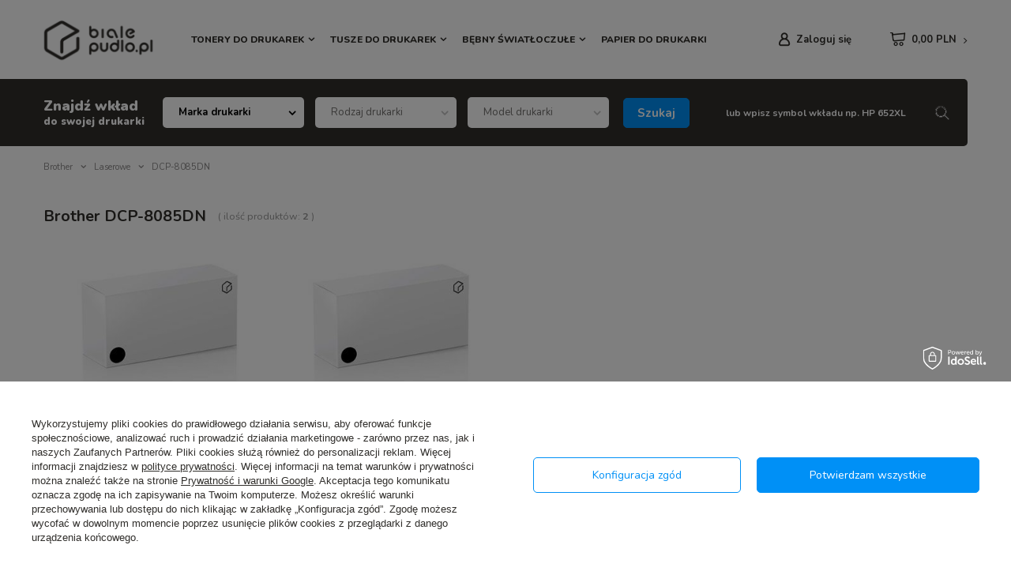

--- FILE ---
content_type: text/html; charset=utf-8
request_url: https://bialepudlo.pl/pol_m_Brother_Laserowe_DCP-8085DN-33326.html
body_size: 20994
content:
<!DOCTYPE html>
<html lang="pl" class="--vat --gross " ><head><meta name='viewport' content='user-scalable=no, initial-scale = 1.0, maximum-scale = 1.0, width=device-width'/> <link rel="preconnect" href="https://fonts.googleapis.com"><link rel="preconnect" href="https://fonts.gstatic.com" crossorigin><link href="https://fonts.googleapis.com/css2?family=Nunito:wght@400;600;700;800;900&display=swap" rel="stylesheet"><meta http-equiv="Content-Type" content="text/html; charset=utf-8"><meta http-equiv="X-UA-Compatible" content="IE=edge"><title>DCP-8085DN | Laserowe | Brother bialepudlo.pl</title><meta name="keywords" content="Brother | Laserowe | DCP-8085DN | tusze zamienniki, tonery zamienniki, bębny zamienniki, tusze zgodne, tonery zgodne, bębny zgodne, tusze alternatywne, tonery alternatywne, bębny alternatywne"><meta name="description" content="DCP-8085DN | Brother | Laserowe"><link rel="icon" href="/gfx/pol/favicon.ico"><meta name="theme-color" content="#0090f6"><meta name="msapplication-navbutton-color" content="#0090f6"><meta name="apple-mobile-web-app-status-bar-style" content="#0090f6"><link rel="preload stylesheet" as="style" href="/gfx/pol/style.css.gzip?r=1764155938"><script>var app_shop={urls:{prefix:'data="/gfx/'.replace('data="', '')+'pol/',graphql:'/graphql/v1/'},vars:{priceType:'gross',priceTypeVat:true,productDeliveryTimeAndAvailabilityWithBasket:false,geoipCountryCode:'US',},txt:{priceTypeText:'',},fn:{},fnrun:{},files:[],graphql:{}};const getCookieByName=(name)=>{const value=`; ${document.cookie}`;const parts = value.split(`; ${name}=`);if(parts.length === 2) return parts.pop().split(';').shift();return false;};if(getCookieByName('freeeshipping_clicked')){document.documentElement.classList.remove('--freeShipping');}if(getCookieByName('rabateCode_clicked')){document.documentElement.classList.remove('--rabateCode');}</script><meta name="robots" content="index,follow"><meta name="rating" content="general"><meta name="Author" content="bialepudlo.pl na bazie IdoSell (www.idosell.com/shop).">
<!-- Begin LoginOptions html -->

<style>
#client_new_social .service_item[data-name="service_Apple"]:before, 
#cookie_login_social_more .service_item[data-name="service_Apple"]:before,
.oscop_contact .oscop_login__service[data-service="Apple"]:before {
    display: block;
    height: 2.6rem;
    content: url('/gfx/standards/apple.svg?r=1743165583');
}
.oscop_contact .oscop_login__service[data-service="Apple"]:before {
    height: auto;
    transform: scale(0.8);
}
#client_new_social .service_item[data-name="service_Apple"]:has(img.service_icon):before,
#cookie_login_social_more .service_item[data-name="service_Apple"]:has(img.service_icon):before,
.oscop_contact .oscop_login__service[data-service="Apple"]:has(img.service_icon):before {
    display: none;
}
</style>

<!-- End LoginOptions html -->

<!-- Open Graph -->
<meta property="og:type" content="website"><meta property="og:url" content="https://bialepudlo.pl/pol_m_Brother_Laserowe_DCP-8085DN-33326.html
"><meta property="og:title" content="DCP-8085DN | Laserowe | Brother bialepudlo.pl"><meta property="og:description" content="DCP-8085DN | Brother | Laserowe"><meta property="og:site_name" content="bialepudlo.pl"><meta property="og:locale" content="pl_PL"><meta property="og:image" content="https://bialepudlo.pl/hpeciai/d8fad0c67f7076b71ab81ef981fb96bf/pol_pl_Zgodny-Toner-z-Brother-TN-3280-HL-5350DN-MFC-8380DN-MFC-8370DN-MFC-8860DN-23256_1.jpg"><meta property="og:image:width" content="451"><meta property="og:image:height" content="432"><link rel="manifest" href="https://bialepudlo.pl/data/include/pwa/3/manifest.json?t=3"><meta name="apple-mobile-web-app-capable" content="yes"><meta name="apple-mobile-web-app-status-bar-style" content="black"><meta name="apple-mobile-web-app-title" content="bialepudlo.pl"><link rel="apple-touch-icon" href="/data/include/pwa/3/icon-128.png"><link rel="apple-touch-startup-image" href="/data/include/pwa/3/logo-512.png" /><meta name="msapplication-TileImage" content="/data/include/pwa/3/icon-144.png"><meta name="msapplication-TileColor" content="#2F3BA2"><meta name="msapplication-starturl" content="/"><script type="application/javascript">var _adblock = true;</script><script async src="/data/include/advertising.js"></script><script type="application/javascript">var statusPWA = {
                online: {
                    txt: "Połączono z internetem",
                    bg: "#5fa341"
                },
                offline: {
                    txt: "Brak połączenia z internetem",
                    bg: "#eb5467"
                }
            }</script><script async type="application/javascript" src="/ajax/js/pwa_online_bar.js?v=1&r=6"></script><script >
window.dataLayer = window.dataLayer || [];
window.gtag = function gtag() {
dataLayer.push(arguments);
}
gtag('consent', 'default', {
'ad_storage': 'denied',
'analytics_storage': 'denied',
'ad_personalization': 'denied',
'ad_user_data': 'denied',
'wait_for_update': 500
});

gtag('set', 'ads_data_redaction', true);
</script><script id="iaiscript_1" data-requirements="W10=" data-ga4_sel="ga4script">
window.iaiscript_1 = `<${'script'}  class='google_consent_mode_update'>
gtag('consent', 'update', {
'ad_storage': 'granted',
'analytics_storage': 'granted',
'ad_personalization': 'granted',
'ad_user_data': 'granted'
});
</${'script'}>`;
</script>
<!-- End Open Graph -->

<link rel="canonical" href="https://bialepudlo.pl/pol_m_Brother_Laserowe_DCP-8085DN-33326.html" />

                <!-- Global site tag (gtag.js) -->
                <script  async src="https://www.googletagmanager.com/gtag/js?id=AW-726013721"></script>
                <script >
                    window.dataLayer = window.dataLayer || [];
                    window.gtag = function gtag(){dataLayer.push(arguments);}
                    gtag('js', new Date());
                    
                    gtag('config', 'AW-726013721', {"allow_enhanced_conversions":true});
gtag('config', 'G-565R55H2PR');

                </script>
                            <!-- Google Tag Manager -->
                    <script >(function(w,d,s,l,i){w[l]=w[l]||[];w[l].push({'gtm.start':
                    new Date().getTime(),event:'gtm.js'});var f=d.getElementsByTagName(s)[0],
                    j=d.createElement(s),dl=l!='dataLayer'?'&l='+l:'';j.async=true;j.src=
                    'https://www.googletagmanager.com/gtm.js?id='+i+dl;f.parentNode.insertBefore(j,f);
                    })(window,document,'script','dataLayer','GTM-58NHDHX');</script>
            <!-- End Google Tag Manager -->
<!-- Begin additional html or js -->


<!--3|3|2| modified: 2025-01-16 11:32:23-->
<style>
@media only screen and (min-width: 979px) {
.s_paging__item.--portions .f-control {
    border: none;
    border-radius: 0;
    box-shadow: none;
    border-bottom: none;
    padding-left:0;
}
}
div#invoice_box_switcher {
    display: none !important;
}
.payment_tunnel div#menu_search_button {
    display: none;
}
</style>

<!-- End additional html or js -->
<link rel="preload" as="image" media="(max-width: 420px)" href="/hpeciai/a6c26cc027fb2bb5a560f1cc32c99334/pol_is_Zgodny-Toner-z-Brother-TN-3280-HL-5350DN-MFC-8380DN-MFC-8370DN-MFC-8860DN-23256jpg"><link rel="preload" as="image" media="(min-width: 420.1px)" href="/hpeciai/1edee68a8281ba7c54f250bfe19caf9b/pol_il_Zgodny-Toner-z-Brother-TN-3280-HL-5350DN-MFC-8380DN-MFC-8370DN-MFC-8860DN-23256jpg"><link rel="preload" as="image" media="(max-width: 420px)" href="/hpeciai/a6c26cc027fb2bb5a560f1cc32c99334/pol_is_Zgodny-Beben-z-Brother-DR-3200-HL-5350DN-MFC-8880DN-MFC-8380DN-MFC-8370DN-23265jpg"><link rel="preload" as="image" media="(min-width: 420.1px)" href="/hpeciai/1edee68a8281ba7c54f250bfe19caf9b/pol_il_Zgodny-Beben-z-Brother-DR-3200-HL-5350DN-MFC-8880DN-MFC-8380DN-MFC-8370DN-23265jpg"><script src="/gfx/pol/menu_omnibus.js.gzip?r=1764155938"></script></head><body><script>
					var script = document.createElement('script');
					script.src = app_shop.urls.prefix + 'envelope.js.gzip';

					document.getElementsByTagName('body')[0].insertBefore(script, document.getElementsByTagName('body')[0].firstChild);
				</script><div id="container" class="search_page container"><header class="d-flex  flex-wrap mx-md-n3 commercial_banner"><script class="ajaxLoad">
                app_shop.vars.vat_registered = "true";
                app_shop.vars.currency_format = "###,##0.00";
                
                    app_shop.vars.currency_before_value = false;
                
                    app_shop.vars.currency_space = true;
                
                app_shop.vars.symbol = "PLN";
                app_shop.vars.id= "PLN";
                app_shop.vars.baseurl = "http://bialepudlo.pl/";
                app_shop.vars.sslurl= "https://bialepudlo.pl/";
                app_shop.vars.curr_url= "%2Fpol_m_Brother_Laserowe_DCP-8085DN-33326.html";
                

                var currency_decimal_separator = ',';
                var currency_grouping_separator = ' ';

                
                    app_shop.vars.blacklist_extension = ["exe","com","swf","js","php"];
                
                    app_shop.vars.blacklist_mime = ["application/javascript","application/octet-stream","message/http","text/javascript","application/x-deb","application/x-javascript","application/x-shockwave-flash","application/x-msdownload"];
                
                    app_shop.urls.contact = "/contact-pol.html";
                </script><div id="viewType" style="display:none"></div><div id="logo" class=" d-flex align-items-center ml-3"><a href="/" target="_self"><img src="/data/gfx/mask/pol/logo_3_big.png" alt="" width="141" height="58"></a></div><nav id="menu_categories" class="px-0 px-md-3 wide"><button type="button" class="navbar-toggler"><i class="icon-reorder"></i></button><div class="navbar-collapse" id="menu_navbar"><ul class="navbar-nav mx-md-n2"><li class="nav-item"><a  href="/pol_m_Tonery-do-drukarek-30402.html" target="_self" title="Tonery do drukarek" class="nav-link" >Tonery do drukarek</a><ul class="navbar-subnav"><li class="nav-item empty"><a class="nav-link" href="/pol_m_Tonery-do-drukarek_Zgodne-z-Brother-46659.html" target="_self">Zgodne z Brother</a></li><li class="nav-item empty"><a class="nav-link" href="/pol_m_Tonery-do-drukarek_Zgodne-z-Canon-46660.html" target="_self">Zgodne z Canon</a></li><li class="nav-item empty"><a class="nav-link" href="/pol_m_Tonery-do-drukarek_Zgodne-z-Dell-46666.html" target="_self">Zgodne z Dell</a></li><li class="nav-item empty"><a class="nav-link" href="/pol_m_Tonery-do-drukarek_Zgodne-z-Epson-46661.html" target="_self">Zgodne z Epson</a></li><li class="nav-item empty"><a class="nav-link" href="/pol_m_Tonery-do-drukarek_Zgodne-z-HP-46663.html" target="_self">Zgodne z HP</a></li><li class="nav-item empty"><a class="nav-link" href="/pol_m_Tonery-do-drukarek_Zgodne-z-Konica-Minolta-46658.html" target="_self">Zgodne z Konica-Minolta</a></li><li class="nav-item empty"><a class="nav-link" href="/pol_m_Tonery-do-drukarek_Zgodne-z-Kyocera-46657.html" target="_self">Zgodne z Kyocera</a></li><li class="nav-item empty"><a class="nav-link" href="/pol_m_Tonery-do-drukarek_Zgodne-z-Lexmark-46662.html" target="_self">Zgodne z Lexmark</a></li><li class="nav-item empty"><a class="nav-link" href="/pol_m_Tonery-do-drukarek_Zgodne-z-OKI-46668.html" target="_self">Zgodne z OKI</a></li><li class="nav-item empty"><a class="nav-link" href="/pol_m_Tonery-do-drukarek_Zgodne-z-Olivetti-46667.html" target="_self">Zgodne z Olivetti</a></li><li class="nav-item empty"><a class="nav-link" href="/pol_m_Tonery-do-drukarek_Zgodne-z-Panasonic-46671.html" target="_self">Zgodne z Panasonic</a></li><li class="nav-item empty"><a class="nav-link" href="/pol_m_Tonery-do-drukarek_Zgodne-z-Ricoh-46669.html" target="_self">Zgodne z Ricoh</a></li><li class="nav-item empty"><a class="nav-link" href="/pol_m_Tonery-do-drukarek_Zgodne-z-Samsung-46656.html" target="_self">Zgodne z Samsung</a></li><li class="nav-item empty"><a class="nav-link" href="/pol_m_Tonery-do-drukarek_Zgodne-z-Sharp-46670.html" target="_self">Zgodne z Sharp</a></li><li class="nav-item empty"><a class="nav-link" href="/pol_m_Tonery-do-drukarek_Zgodne-z-Xerox-46665.html" target="_self">Zgodne z Xerox</a></li></ul></li><li class="nav-item"><a  href="/pol_m_Tusze-do-drukarek-30403.html" target="_self" title="Tusze do drukarek" class="nav-link" >Tusze do drukarek</a><ul class="navbar-subnav"><li class="nav-item empty"><a class="nav-link" href="/pol_m_Tusze-do-drukarek_Zgodne-z-Brother-46675.html" target="_self">Zgodne z Brother</a></li><li class="nav-item empty"><a class="nav-link" href="/pol_m_Tusze-do-drukarek_Zgodne-z-Canon-46672.html" target="_self">Zgodne z Canon</a></li><li class="nav-item empty"><a class="nav-link" href="/pol_m_Tusze-do-drukarek_Zgodne-z-Epson-46676.html" target="_self">Zgodne z Epson</a></li><li class="nav-item empty"><a class="nav-link" href="/pol_m_Tusze-do-drukarek_Zgodne-z-HP-46673.html" target="_self">Zgodne z HP</a></li><li class="nav-item empty"><a class="nav-link" href="/pol_m_Tusze-do-drukarek_Zgodne-z-Lexmark-46674.html" target="_self">Zgodne z Lexmark</a></li></ul></li><li class="nav-item"><a  href="/pol_m_Bebny-swiatloczule-30404.html" target="_self" title="Bębny światłoczułe" class="nav-link" >Bębny światłoczułe</a><ul class="navbar-subnav"><li class="nav-item empty"><a class="nav-link" href="/pol_m_Bebny-swiatloczule_Zgodne-z-Brother-46678.html" target="_self">Zgodne z Brother</a></li><li class="nav-item empty"><a class="nav-link" href="/pol_m_Bebny-swiatloczule_Zgodne-z-Canon-46688.html" target="_self">Zgodne z Canon</a></li><li class="nav-item empty"><a class="nav-link" href="/pol_m_Bebny-swiatloczule_Zgodne-z-Epson-46679.html" target="_self">Zgodne z Epson</a></li><li class="nav-item empty"><a class="nav-link" href="/pol_m_Bebny-swiatloczule_Zgodne-z-HP-46682.html" target="_self">Zgodne z HP</a></li><li class="nav-item empty"><a class="nav-link" href="/pol_m_Bebny-swiatloczule_Zgodne-z-Konica-Minolta-46684.html" target="_self">Zgodne z Konica-Minolta</a></li><li class="nav-item empty"><a class="nav-link" href="/pol_m_Bebny-swiatloczule_Zgodne-z-Lexmark-46686.html" target="_self">Zgodne z Lexmark</a></li><li class="nav-item empty"><a class="nav-link" href="/pol_m_Bebny-swiatloczule_Zgodne-z-OKI-46681.html" target="_self">Zgodne z OKI</a></li><li class="nav-item empty"><a class="nav-link" href="/pol_m_Bebny-swiatloczule_Zgodne-z-Panasonic-46687.html" target="_self">Zgodne z Panasonic</a></li><li class="nav-item empty"><a class="nav-link" href="/pol_m_Bebny-swiatloczule_Zgodne-z-Ricoh-46685.html" target="_self">Zgodne z Ricoh</a></li><li class="nav-item empty"><a class="nav-link" href="/pol_m_Bebny-swiatloczule_Zgodne-z-Samsung-46683.html" target="_self">Zgodne z Samsung</a></li><li class="nav-item empty"><a class="nav-link" href="/pol_m_Bebny-swiatloczule_Zgodne-z-Xerox-46689.html" target="_self">Zgodne z Xerox</a></li></ul></li><li class="nav-item"><a  href="/pol_m_Papier-do-drukarki-30405.html" target="_self" title="Papier do drukarki" class="nav-link" >Papier do drukarki</a></li></ul></div></nav><div id="menu_settings" class=" px-0 px-md-3 d-flex align-items-center justify-content-center justify-content-lg-end"><div id="menu_additional"><a class="account_link" href="https://bialepudlo.pl/login.php">Zaloguj się</a><div class="shopping_list_top" data-empty="true"><a href="https://bialepudlo.pl/pl/shoppinglist/" class="wishlist_link slt_link">Listy zakupowe</a><div class="slt_lists"><ul class="slt_lists__nav"><li class="slt_lists__nav_item" data-list_skeleton="true" data-list_id="true" data-shared="true"><a class="slt_lists__nav_link" data-list_href="true"><span class="slt_lists__nav_name" data-list_name="true"></span><span class="slt_lists__count" data-list_count="true">0</span></a></li></ul><span class="slt_lists__empty">Dodaj do nich produkty, które lubisz i chcesz kupić później.</span></div></div></div></div><div class="shopping_list_top_mobile d-none" data-empty="true"><a href="https://bialepudlo.pl/pl/shoppinglist/" class="sltm_link"></a></div><div class="sl_choose sl_dialog"><div class="sl_choose__wrapper sl_dialog__wrapper p-4 p-md-5"><div class="sl_choose__item --top sl_dialog_close mb-2"><strong class="sl_choose__label">Zapisz na liście zakupowej</strong></div><div class="sl_choose__item --lists" data-empty="true"><div class="sl_choose__list f-group --radio m-0 d-md-flex align-items-md-center justify-content-md-between" data-list_skeleton="true" data-list_id="true" data-shared="true"><input type="radio" name="add" class="sl_choose__input f-control" id="slChooseRadioSelect" data-list_position="true"><label for="slChooseRadioSelect" class="sl_choose__group_label f-label py-4" data-list_position="true"><span class="sl_choose__sub d-flex align-items-center"><span class="sl_choose__name" data-list_name="true"></span><span class="sl_choose__count" data-list_count="true">0</span></span></label><button type="button" class="sl_choose__button --desktop btn --solid">Zapisz</button></div></div><div class="sl_choose__item --create sl_create mt-4"><a href="#new" class="sl_create__link  align-items-center">Stwórz nową listę zakupową</a><form class="sl_create__form align-items-center"><div class="sl_create__group f-group --small mb-0"><input type="text" class="sl_create__input f-control" required="required"><label class="sl_create__label f-label">Nazwa nowej listy</label></div><button type="submit" class="sl_create__button btn --solid ml-2 ml-md-3">Utwórz listę</button></form></div><div class="sl_choose__item --mobile mt-4 d-flex justify-content-center d-md-none"><button class="sl_choose__button --mobile btn --solid --large">Zapisz</button></div></div></div><div id="menu_basket" class="px-0 topBasket mr-md-3"><a class="topBasket__sub" href="/basketedit.php"><span class="badge badge-info"></span><strong class="topBasket__price" style="display: none;">0,00 PLN</strong></a><div class="topBasket__details --products" style="display: none;"><div class="topBasket__block --labels"><label class="topBasket__item --name">Produkt</label><label class="topBasket__item --sum">Ilość</label><label class="topBasket__item --prices">Cena</label></div><div class="topBasket__block --products"></div></div><div class="topBasket__details --shipping" style="display: none;"><span class="topBasket__name">Koszt dostawy od</span><span id="shipppingCost"></span></div><script>
                        app_shop.vars.cache_html = true;
                    </script></div><div class="menu_search__login"><a class="account_link" href="https://bialepudlo.pl/login.php"></a></div><form action="https://bialepudlo.pl/search.php" method="get" id="menu_search" class="menu_search justify-content-start align-items-center"><a href="#showSearchForm" class="menu_search__mobile"></a><div class="menu_search__block"><div class="menu_search__item --input"><input class="menu_search__input" type="text" name="text" autocomplete="off" placeholder="lub wpisz symbol wkładu np. HP 652XL"><button class="menu_search__submit" type="submit"></button></div><div class="menu_search__item --results search_result"></div></div></form><div id="menu_categories3" class="adv_serarch_wrapper flex-md-row flex-column justify-content-md-between align-items-md-center container"><div class="adv_search__title --label"><div class="--primary">
						Znajdź wkład
					</div><div class="--sub-label">
						do swojej drukarki
					</div></div><form action="navigation.php" id="adv_search_form" class="adv_search__form"><div class="--search-show-hide"><div id="adv_search" class="adv_search__container"></div><button type="submit" class="btn --large --solid --submit">
                            Szukaj
                        </button></div></form><span class="adv_search__txt_or"></span><form action="/search.php" method="get" id="menu3_search" class="menu3_search__form justify-content-start align-items-center"><div class="form-group"><input id="menu3_search__text" type="text" name="text" placeholder="lub wpisz symbol wkładu np. HP 652XL"></div><button type="submit" class="btn --medium --solid --submit menu3_search__btn "></button><a class="menu3_search__btn_adv" href=""></a></form></div><div id="breadcrumbs" class="breadcrumbs col-md-12"><div class="back_button"><button id="back_button">Wstecz</button></div><div class="list_wrapper"><ol><li class="bc-main"><span><a href="/">Strona główna</a></span></li><li class="bc-item-1 --more"><span>Brother</span><ul class="breadcrumbs__sub"><li class="breadcrumbs__item"><a class="breadcrumbs__link --link" href="/pol_m_Brother_Atramentowe-33399.html">Atramentowe</a></li><li class="breadcrumbs__item"><a class="breadcrumbs__link --link" href="/pol_m_Brother_Laserowe-33124.html">Laserowe</a></li></ul></li><li class="bc-item-2 --more"><span>Laserowe</span><ul class="breadcrumbs__sub"><li class="breadcrumbs__item"><a class="breadcrumbs__link --link" href="/pol_m_Brother_Laserowe_DCP-1510E-33125.html">DCP-1510E</a></li><li class="breadcrumbs__item"><a class="breadcrumbs__link --link" href="/pol_m_Brother_Laserowe_DCP-1512E-33262.html">DCP-1512E</a></li><li class="breadcrumbs__item"><a class="breadcrumbs__link --link" href="/pol_m_Brother_Laserowe_DCP-1610WE-33298.html">DCP-1610WE</a></li><li class="breadcrumbs__item"><a class="breadcrumbs__link --link" href="/pol_m_Brother_Laserowe_DCP-1612WE-33299.html">DCP-1612WE</a></li><li class="breadcrumbs__item"><a class="breadcrumbs__link --link" href="/pol_m_Brother_Laserowe_DCP-1622WE-33300.html">DCP-1622WE</a></li><li class="breadcrumbs__item"><a class="breadcrumbs__link --link" href="/pol_m_Brother_Laserowe_DCP-1623WE-33301.html">DCP-1623WE</a></li><li class="breadcrumbs__item"><a class="breadcrumbs__link --link" href="/pol_m_Brother_Laserowe_DCP-7010L-33302.html">DCP-7010L</a></li><li class="breadcrumbs__item"><a class="breadcrumbs__link --link" href="/pol_m_Brother_Laserowe_DCP-7025-46778.html">DCP-7025</a></li><li class="breadcrumbs__item"><a class="breadcrumbs__link --link" href="/pol_m_Brother_Laserowe_DCP-7030-33303.html">DCP-7030</a></li><li class="breadcrumbs__item"><a class="breadcrumbs__link --link" href="/pol_m_Brother_Laserowe_DCP-7040-33304.html">DCP-7040</a></li><li class="breadcrumbs__item"><a class="breadcrumbs__link --link" href="/pol_m_Brother_Laserowe_DCP-7045N-33305.html">DCP-7045N</a></li><li class="breadcrumbs__item"><a class="breadcrumbs__link --link" href="/pol_m_Brother_Laserowe_DCP-7055-33306.html">DCP-7055</a></li><li class="breadcrumbs__item"><a class="breadcrumbs__link --link" href="/pol_m_Brother_Laserowe_DCP-7055W-33307.html">DCP-7055W</a></li><li class="breadcrumbs__item"><a class="breadcrumbs__link --link" href="/pol_m_Brother_Laserowe_DCP-7057E-33308.html">DCP-7057E</a></li><li class="breadcrumbs__item"><a class="breadcrumbs__link --link" href="/pol_m_Brother_Laserowe_DCP-7060D-33309.html">DCP-7060D</a></li><li class="breadcrumbs__item"><a class="breadcrumbs__link --link" href="/pol_m_Brother_Laserowe_DCP-7065DN-33310.html">DCP-7065DN</a></li><li class="breadcrumbs__item"><a class="breadcrumbs__link --link" href="/pol_m_Brother_Laserowe_DCP-7070DW-33311.html">DCP-7070DW</a></li><li class="breadcrumbs__item"><a class="breadcrumbs__link --link" href="/pol_m_Brother_Laserowe_DCP-8040-33297.html">DCP-8040</a></li><li class="breadcrumbs__item"><a class="breadcrumbs__link --link" href="/pol_m_Brother_Laserowe_DCP-8045D-33312.html">DCP-8045D</a></li><li class="breadcrumbs__item"><a class="breadcrumbs__link --link" href="/pol_m_Brother_Laserowe_DCP-8060-33322.html">DCP-8060</a></li><li class="breadcrumbs__item"><a class="breadcrumbs__link --link" href="/pol_m_Brother_Laserowe_DCP-8065DN-33328.html">DCP-8065DN</a></li><li class="breadcrumbs__item"><a class="breadcrumbs__link --link" href="/pol_m_Brother_Laserowe_DCP-8070D-33327.html">DCP-8070D</a></li><li class="breadcrumbs__item"><a class="breadcrumbs__link --link" href="/pol_m_Brother_Laserowe_DCP-8085DN-33326.html">DCP-8085DN</a></li><li class="breadcrumbs__item"><a class="breadcrumbs__link --link" href="/pol_m_Brother_Laserowe_DCP-8110DN-33325.html">DCP-8110DN</a></li><li class="breadcrumbs__item"><a class="breadcrumbs__link --link" href="/pol_m_Brother_Laserowe_DCP-8250DN-33324.html">DCP-8250DN</a></li><li class="breadcrumbs__item"><a class="breadcrumbs__link --link" href="/pol_m_Brother_Laserowe_DCP-9010CN-33320.html">DCP-9010CN</a></li><li class="breadcrumbs__item"><a class="breadcrumbs__link --link" href="/pol_m_Brother_Laserowe_DCP-9015CDW-33319.html">DCP-9015CDW</a></li><li class="breadcrumbs__item"><a class="breadcrumbs__link --link" href="/pol_m_Brother_Laserowe_DCP-9020CDW-33318.html">DCP-9020CDW</a></li><li class="breadcrumbs__item"><a class="breadcrumbs__link --link" href="/pol_m_Brother_Laserowe_DCP-9040CN-33317.html">DCP-9040CN</a></li><li class="breadcrumbs__item"><a class="breadcrumbs__link --link" href="/pol_m_Brother_Laserowe_DCP-9042CDN-33316.html">DCP-9042CDN</a></li><li class="breadcrumbs__item"><a class="breadcrumbs__link --link" href="/pol_m_Brother_Laserowe_DCP-9045CDN-33315.html">DCP-9045CDN</a></li><li class="breadcrumbs__item"><a class="breadcrumbs__link --link" href="/pol_m_Brother_Laserowe_DCP-9055CDN-33313.html">DCP-9055CDN</a></li><li class="breadcrumbs__item"><a class="breadcrumbs__link --link" href="/pol_m_Brother_Laserowe_DCP-9270CDN-33295.html">DCP-9270CDN</a></li><li class="breadcrumbs__item"><a class="breadcrumbs__link --link" href="/pol_m_Brother_Laserowe_DCP-B7500D-33223.html">DCP-B7500D</a></li><li class="breadcrumbs__item"><a class="breadcrumbs__link --link" href="/pol_m_Brother_Laserowe_DCP-B7520DW-33279.html">DCP-B7520DW</a></li><li class="breadcrumbs__item"><a class="breadcrumbs__link --link" href="/pol_m_Brother_Laserowe_DCP-B7600D-53956.html">DCP-B7600D</a></li><li class="breadcrumbs__item"><a class="breadcrumbs__link --link" href="/pol_m_Brother_Laserowe_DCP-B7620DW-53955.html">DCP-B7620DW</a></li><li class="breadcrumbs__item"><a class="breadcrumbs__link --link" href="/pol_m_Brother_Laserowe_DCP-L2500D-33294.html">DCP-L2500D</a></li><li class="breadcrumbs__item"><a class="breadcrumbs__link --link" href="/pol_m_Brother_Laserowe_DCP-L2510D-33264.html">DCP-L2510D</a></li><li class="breadcrumbs__item"><a class="breadcrumbs__link --link" href="/pol_m_Brother_Laserowe_DCP-L2512D-33208.html">DCP-L2512D</a></li><li class="breadcrumbs__item"><a class="breadcrumbs__link --link" href="/pol_m_Brother_Laserowe_DCP-L2520DW-33265.html">DCP-L2520DW</a></li><li class="breadcrumbs__item"><a class="breadcrumbs__link --link" href="/pol_m_Brother_Laserowe_DCP-L2530DW-33266.html">DCP-L2530DW</a></li><li class="breadcrumbs__item"><a class="breadcrumbs__link --link" href="/pol_m_Brother_Laserowe_DCP-L2532DW-33207.html">DCP-L2532DW</a></li><li class="breadcrumbs__item"><a class="breadcrumbs__link --link" href="/pol_m_Brother_Laserowe_DCP-L2540DN-33267.html">DCP-L2540DN</a></li><li class="breadcrumbs__item"><a class="breadcrumbs__link --link" href="/pol_m_Brother_Laserowe_DCP-L2550DN-33268.html">DCP-L2550DN</a></li><li class="breadcrumbs__item"><a class="breadcrumbs__link --link" href="/pol_m_Brother_Laserowe_DCP-L2552DN-33206.html">DCP-L2552DN</a></li><li class="breadcrumbs__item"><a class="breadcrumbs__link --link" href="/pol_m_Brother_Laserowe_DCP-L2560DW-33269.html">DCP-L2560DW</a></li><li class="breadcrumbs__item"><a class="breadcrumbs__link --link" href="/pol_m_Brother_Laserowe_DCP-L2600D-53807.html">DCP-L2600D</a></li><li class="breadcrumbs__item"><a class="breadcrumbs__link --link" href="/pol_m_Brother_Laserowe_DCP-L2620DW-53791.html">DCP-L2620DW</a></li><li class="breadcrumbs__item"><a class="breadcrumbs__link --link" href="/pol_m_Brother_Laserowe_DCP-L2622DW-53808.html">DCP-L2622DW</a></li><li class="breadcrumbs__item"><a class="breadcrumbs__link --link" href="/pol_m_Brother_Laserowe_DCP-L2627DW-53792.html">DCP-L2627DW</a></li><li class="breadcrumbs__item"><a class="breadcrumbs__link --link" href="/pol_m_Brother_Laserowe_DCP-L2627DWE-53793.html">DCP-L2627DWE</a></li><li class="breadcrumbs__item"><a class="breadcrumbs__link --link" href="/pol_m_Brother_Laserowe_DCP-L2627DWXL-53794.html">DCP-L2627DWXL</a></li><li class="breadcrumbs__item"><a class="breadcrumbs__link --link" href="/pol_m_Brother_Laserowe_DCP-L2640DN-53809.html">DCP-L2640DN</a></li><li class="breadcrumbs__item"><a class="breadcrumbs__link --link" href="/pol_m_Brother_Laserowe_DCP-L2660DW-53795.html">DCP-L2660DW</a></li><li class="breadcrumbs__item"><a class="breadcrumbs__link --link" href="/pol_m_Brother_Laserowe_DCP-L2665DW-53796.html">DCP-L2665DW</a></li><li class="breadcrumbs__item"><a class="breadcrumbs__link --link" href="/pol_m_Brother_Laserowe_DCP-L3510CDW-33270.html">DCP-L3510CDW</a></li><li class="breadcrumbs__item"><a class="breadcrumbs__link --link" href="/pol_m_Brother_Laserowe_DCP-L3515CDW-53658.html">DCP-L3515CDW</a></li><li class="breadcrumbs__item"><a class="breadcrumbs__link --link" href="/pol_m_Brother_Laserowe_DCP-L3520CDW-53659.html">DCP-L3520CDW</a></li><li class="breadcrumbs__item"><a class="breadcrumbs__link --link" href="/pol_m_Brother_Laserowe_DCP-L3520CDWE-53660.html">DCP-L3520CDWE</a></li><li class="breadcrumbs__item"><a class="breadcrumbs__link --link" href="/pol_m_Brother_Laserowe_DCP-L3550CDW-33271.html">DCP-L3550CDW</a></li><li class="breadcrumbs__item"><a class="breadcrumbs__link --link" href="/pol_m_Brother_Laserowe_DCP-L3555CDW-53661.html">DCP-L3555CDW</a></li><li class="breadcrumbs__item"><a class="breadcrumbs__link --link" href="/pol_m_Brother_Laserowe_DCP-L3560CDW-53662.html">DCP-L3560CDW</a></li><li class="breadcrumbs__item"><a class="breadcrumbs__link --link" href="/pol_m_Brother_Laserowe_DCP-L5500DN-33272.html">DCP-L5500DN</a></li><li class="breadcrumbs__item"><a class="breadcrumbs__link --link" href="/pol_m_Brother_Laserowe_DCP-L5510DW-53817.html">DCP-L5510DW</a></li><li class="breadcrumbs__item"><a class="breadcrumbs__link --link" href="/pol_m_Brother_Laserowe_DCP-L6600DW-33273.html">DCP-L6600DW</a></li><li class="breadcrumbs__item"><a class="breadcrumbs__link --link" href="/pol_m_Brother_Laserowe_DCP-L8400CDN-33274.html">DCP-L8400CDN</a></li><li class="breadcrumbs__item"><a class="breadcrumbs__link --link" href="/pol_m_Brother_Laserowe_DCP-L8410CDW-33210.html">DCP-L8410CDW</a></li><li class="breadcrumbs__item"><a class="breadcrumbs__link --link" href="/pol_m_Brother_Laserowe_DCP-L8450CDW-33199.html">DCP-L8450CDW</a></li><li class="breadcrumbs__item"><a class="breadcrumbs__link --link" href="/pol_m_Brother_Laserowe_Fax-4750-33276.html">Fax 4750</a></li><li class="breadcrumbs__item"><a class="breadcrumbs__link --link" href="/pol_m_Brother_Laserowe_Fax-5750-33277.html">Fax 5750</a></li><li class="breadcrumbs__item"><a class="breadcrumbs__link --link" href="/pol_m_Brother_Laserowe_Fax-8350P-33263.html">Fax 8350P</a></li><li class="breadcrumbs__item"><a class="breadcrumbs__link --link" href="/pol_m_Brother_Laserowe_Fax-8360P-33278.html">Fax 8360P</a></li><li class="breadcrumbs__item"><a class="breadcrumbs__link --link" href="/pol_m_Brother_Laserowe_Fax-8750P-33280.html">Fax 8750P</a></li><li class="breadcrumbs__item"><a class="breadcrumbs__link --link" href="/pol_m_Brother_Laserowe_FAX-2840-48780.html">FAX-2840</a></li><li class="breadcrumbs__item"><a class="breadcrumbs__link --link" href="/pol_m_Brother_Laserowe_Fax-2845-33281.html">Fax-2845</a></li><li class="breadcrumbs__item"><a class="breadcrumbs__link --link" href="/pol_m_Brother_Laserowe_Fax-2920-33282.html">Fax-2920</a></li><li class="breadcrumbs__item"><a class="breadcrumbs__link --link" href="/pol_m_Brother_Laserowe_Fax-8070-33285.html">Fax-8070</a></li><li class="breadcrumbs__item"><a class="breadcrumbs__link --link" href="/pol_m_Brother_Laserowe_HL-1030-33290.html">HL-1030</a></li><li class="breadcrumbs__item"><a class="breadcrumbs__link --link" href="/pol_m_Brother_Laserowe_HL-1110E-33291.html">HL-1110E</a></li><li class="breadcrumbs__item"><a class="breadcrumbs__link --link" href="/pol_m_Brother_Laserowe_HL-1112E-33292.html">HL-1112E</a></li><li class="breadcrumbs__item"><a class="breadcrumbs__link --link" href="/pol_m_Brother_Laserowe_HL-1210WE-33293.html">HL-1210WE</a></li><li class="breadcrumbs__item"><a class="breadcrumbs__link --link" href="/pol_m_Brother_Laserowe_HL-1212WE-33329.html">HL-1212WE</a></li><li class="breadcrumbs__item"><a class="breadcrumbs__link --link" href="/pol_m_Brother_Laserowe_HL-1222WE-33296.html">HL-1222WE</a></li><li class="breadcrumbs__item"><a class="breadcrumbs__link --link" href="/pol_m_Brother_Laserowe_HL-1223WE-33330.html">HL-1223WE</a></li><li class="breadcrumbs__item"><a class="breadcrumbs__link --link" href="/pol_m_Brother_Laserowe_HL-1230-33365.html">HL-1230</a></li><li class="breadcrumbs__item"><a class="breadcrumbs__link --link" href="/pol_m_Brother_Laserowe_HL-1240-33367.html">HL-1240</a></li><li class="breadcrumbs__item"><a class="breadcrumbs__link --link" href="/pol_m_Brother_Laserowe_HL-1250-33368.html">HL-1250</a></li><li class="breadcrumbs__item"><a class="breadcrumbs__link --link" href="/pol_m_Brother_Laserowe_HL-1270N-33369.html">HL-1270N</a></li><li class="breadcrumbs__item"><a class="breadcrumbs__link --link" href="/pol_m_Brother_Laserowe_HL-1440-33370.html">HL-1440</a></li><li class="breadcrumbs__item"><a class="breadcrumbs__link --link" href="/pol_m_Brother_Laserowe_HL-1450-33371.html">HL-1450</a></li><li class="breadcrumbs__item"><a class="breadcrumbs__link --link" href="/pol_m_Brother_Laserowe_HL-1470N-33372.html">HL-1470N</a></li><li class="breadcrumbs__item"><a class="breadcrumbs__link --link" href="/pol_m_Brother_Laserowe_HL-1650-33373.html">HL-1650</a></li><li class="breadcrumbs__item"><a class="breadcrumbs__link --link" href="/pol_m_Brother_Laserowe_HL-1670N-33374.html">HL-1670N</a></li><li class="breadcrumbs__item"><a class="breadcrumbs__link --link" href="/pol_m_Brother_Laserowe_HL-1850-33375.html">HL-1850</a></li><li class="breadcrumbs__item"><a class="breadcrumbs__link --link" href="/pol_m_Brother_Laserowe_HL-1870-33376.html">HL-1870</a></li><li class="breadcrumbs__item"><a class="breadcrumbs__link --link" href="/pol_m_Brother_Laserowe_HL-2030-33377.html">HL-2030</a></li><li class="breadcrumbs__item"><a class="breadcrumbs__link --link" href="/pol_m_Brother_Laserowe_HL-2032-33378.html">HL-2032</a></li><li class="breadcrumbs__item"><a class="breadcrumbs__link --link" href="/pol_m_Brother_Laserowe_HL-2035-33379.html">HL-2035</a></li><li class="breadcrumbs__item"><a class="breadcrumbs__link --link" href="/pol_m_Brother_Laserowe_HL-2037-33380.html">HL-2037</a></li><li class="breadcrumbs__item"><a class="breadcrumbs__link --link" href="/pol_m_Brother_Laserowe_HL-2037E-33366.html">HL-2037E</a></li><li class="breadcrumbs__item"><a class="breadcrumbs__link --link" href="/pol_m_Brother_Laserowe_HL-2040-33381.html">HL-2040</a></li><li class="breadcrumbs__item"><a class="breadcrumbs__link --link" href="/pol_m_Brother_Laserowe_HL-2070-33391.html">HL-2070</a></li><li class="breadcrumbs__item"><a class="breadcrumbs__link --link" href="/pol_m_Brother_Laserowe_HL-2130-33397.html">HL-2130</a></li><li class="breadcrumbs__item"><a class="breadcrumbs__link --link" href="/pol_m_Brother_Laserowe_HL-2135W-33396.html">HL-2135W</a></li><li class="breadcrumbs__item"><a class="breadcrumbs__link --link" href="/pol_m_Brother_Laserowe_HL-2140-33395.html">HL-2140</a></li><li class="breadcrumbs__item"><a class="breadcrumbs__link --link" href="/pol_m_Brother_Laserowe_HL-2150N-33394.html">HL-2150N</a></li><li class="breadcrumbs__item"><a class="breadcrumbs__link --link" href="/pol_m_Brother_Laserowe_HL-2170W-33393.html">HL-2170W</a></li><li class="breadcrumbs__item"><a class="breadcrumbs__link --link" href="/pol_m_Brother_Laserowe_HL-2240-33392.html">HL-2240</a></li><li class="breadcrumbs__item"><a class="breadcrumbs__link --link" href="/pol_m_Brother_Laserowe_HL-2240D-33390.html">HL-2240D</a></li><li class="breadcrumbs__item"><a class="breadcrumbs__link --link" href="/pol_m_Brother_Laserowe_HL-2250DN-33383.html">HL-2250DN</a></li><li class="breadcrumbs__item"><a class="breadcrumbs__link --link" href="/pol_m_Brother_Laserowe_HL-2270DW-33389.html">HL-2270DW</a></li><li class="breadcrumbs__item"><a class="breadcrumbs__link --link" href="/pol_m_Brother_Laserowe_HL-3040CN-33388.html">HL-3040CN</a></li><li class="breadcrumbs__item"><a class="breadcrumbs__link --link" href="/pol_m_Brother_Laserowe_HL-3070CW-33387.html">HL-3070CW</a></li><li class="breadcrumbs__item"><a class="breadcrumbs__link --link" href="/pol_m_Brother_Laserowe_HL-3140CW-33386.html">HL-3140CW</a></li><li class="breadcrumbs__item"><a class="breadcrumbs__link --link" href="/pol_m_Brother_Laserowe_HL-3150CDN-33385.html">HL-3150CDN</a></li><li class="breadcrumbs__item"><a class="breadcrumbs__link --link" href="/pol_m_Brother_Laserowe_HL-3150CDW-33217.html">HL-3150CDW</a></li><li class="breadcrumbs__item"><a class="breadcrumbs__link --link" href="/pol_m_Brother_Laserowe_HL-3170CDW-33384.html">HL-3170CDW</a></li><li class="breadcrumbs__item"><a class="breadcrumbs__link --link" href="/pol_m_Brother_Laserowe_HL-3172CDW-46970.html">HL-3172CDW</a></li><li class="breadcrumbs__item"><a class="breadcrumbs__link --link" href="/pol_m_Brother_Laserowe_HL-4040CN-33382.html">HL-4040CN</a></li><li class="breadcrumbs__item"><a class="breadcrumbs__link --link" href="/pol_m_Brother_Laserowe_HL-4050CDN-33364.html">HL-4050CDN</a></li><li class="breadcrumbs__item"><a class="breadcrumbs__link --link" href="/pol_m_Brother_Laserowe_HL-4070VDW-33348.html">HL-4070VDW</a></li><li class="breadcrumbs__item"><a class="breadcrumbs__link --link" href="/pol_m_Brother_Laserowe_HL-4140CN-33363.html">HL-4140CN</a></li><li class="breadcrumbs__item"><a class="breadcrumbs__link --link" href="/pol_m_Brother_Laserowe_HL-4150CDN-33333.html">HL-4150CDN</a></li><li class="breadcrumbs__item"><a class="breadcrumbs__link --link" href="/pol_m_Brother_Laserowe_HL-4570CDW-33334.html">HL-4570CDW</a></li><li class="breadcrumbs__item"><a class="breadcrumbs__link --link" href="/pol_m_Brother_Laserowe_HL-4570CDWT-33215.html">HL-4570CDWT</a></li><li class="breadcrumbs__item"><a class="breadcrumbs__link --link" href="/pol_m_Brother_Laserowe_HL-5030-33335.html">HL-5030</a></li><li class="breadcrumbs__item"><a class="breadcrumbs__link --link" href="/pol_m_Brother_Laserowe_HL-5040-33336.html">HL-5040</a></li><li class="breadcrumbs__item"><a class="breadcrumbs__link --link" href="/pol_m_Brother_Laserowe_HL-5050-33337.html">HL-5050</a></li><li class="breadcrumbs__item"><a class="breadcrumbs__link --link" href="/pol_m_Brother_Laserowe_HL-5070-33338.html">HL-5070</a></li><li class="breadcrumbs__item"><a class="breadcrumbs__link --link" href="/pol_m_Brother_Laserowe_HL-5130-33339.html">HL-5130</a></li><li class="breadcrumbs__item"><a class="breadcrumbs__link --link" href="/pol_m_Brother_Laserowe_HL-5140-33340.html">HL-5140</a></li><li class="breadcrumbs__item"><a class="breadcrumbs__link --link" href="/pol_m_Brother_Laserowe_HL-5150D-33341.html">HL-5150D</a></li><li class="breadcrumbs__item"><a class="breadcrumbs__link --link" href="/pol_m_Brother_Laserowe_HL-5170DN-33342.html">HL-5170DN</a></li><li class="breadcrumbs__item"><a class="breadcrumbs__link --link" href="/pol_m_Brother_Laserowe_HL-5240-33194.html">HL-5240</a></li><li class="breadcrumbs__item"><a class="breadcrumbs__link --link" href="/pol_m_Brother_Laserowe_HL-5240L-33343.html">HL-5240L</a></li><li class="breadcrumbs__item"><a class="breadcrumbs__link --link" href="/pol_m_Brother_Laserowe_HL-5250DN-33344.html">HL-5250DN</a></li><li class="breadcrumbs__item"><a class="breadcrumbs__link --link" href="/pol_m_Brother_Laserowe_HL-5270DN-33345.html">HL-5270DN</a></li><li class="breadcrumbs__item"><a class="breadcrumbs__link --link" href="/pol_m_Brother_Laserowe_HL-5280DW-33209.html">HL-5280DW</a></li><li class="breadcrumbs__item"><a class="breadcrumbs__link --link" href="/pol_m_Brother_Laserowe_HL-5340-33346.html">HL-5340</a></li><li class="breadcrumbs__item"><a class="breadcrumbs__link --link" href="/pol_m_Brother_Laserowe_HL-5340D-33332.html">HL-5340D</a></li><li class="breadcrumbs__item"><a class="breadcrumbs__link --link" href="/pol_m_Brother_Laserowe_HL-5340DL-33213.html">HL-5340DL</a></li><li class="breadcrumbs__item"><a class="breadcrumbs__link --link" href="/pol_m_Brother_Laserowe_HL-5350-33347.html">HL-5350</a></li><li class="breadcrumbs__item"><a class="breadcrumbs__link --link" href="/pol_m_Brother_Laserowe_HL-5350DN-33349.html">HL-5350DN</a></li><li class="breadcrumbs__item"><a class="breadcrumbs__link --link" href="/pol_m_Brother_Laserowe_HL-5370-33350.html">HL-5370</a></li><li class="breadcrumbs__item"><a class="breadcrumbs__link --link" href="/pol_m_Brother_Laserowe_HL-5370DW-33212.html">HL-5370DW</a></li><li class="breadcrumbs__item"><a class="breadcrumbs__link --link" href="/pol_m_Brother_Laserowe_HL-5380-33351.html">HL-5380</a></li><li class="breadcrumbs__item"><a class="breadcrumbs__link --link" href="/pol_m_Brother_Laserowe_HL-5380D-33352.html">HL-5380D</a></li><li class="breadcrumbs__item"><a class="breadcrumbs__link --link" href="/pol_m_Brother_Laserowe_HL-5380DN-33353.html">HL-5380DN</a></li><li class="breadcrumbs__item"><a class="breadcrumbs__link --link" href="/pol_m_Brother_Laserowe_HL-5440D-33354.html">HL-5440D</a></li><li class="breadcrumbs__item"><a class="breadcrumbs__link --link" href="/pol_m_Brother_Laserowe_HL-5450DN-33355.html">HL-5450DN</a></li><li class="breadcrumbs__item"><a class="breadcrumbs__link --link" href="/pol_m_Brother_Laserowe_HL-5450DNT-33356.html">HL-5450DNT</a></li><li class="breadcrumbs__item"><a class="breadcrumbs__link --link" href="/pol_m_Brother_Laserowe_HL-5470DW-33357.html">HL-5470DW</a></li><li class="breadcrumbs__item"><a class="breadcrumbs__link --link" href="/pol_m_Brother_Laserowe_HL-6050-33358.html">HL-6050</a></li><li class="breadcrumbs__item"><a class="breadcrumbs__link --link" href="/pol_m_Brother_Laserowe_HL-6050D-33359.html">HL-6050D</a></li><li class="breadcrumbs__item"><a class="breadcrumbs__link --link" href="/pol_m_Brother_Laserowe_HL-6050DN-33360.html">HL-6050DN</a></li><li class="breadcrumbs__item"><a class="breadcrumbs__link --link" href="/pol_m_Brother_Laserowe_HL-6180DW-33361.html">HL-6180DW</a></li><li class="breadcrumbs__item"><a class="breadcrumbs__link --link" href="/pol_m_Brother_Laserowe_HL-6180DWT-33362.html">HL-6180DWT</a></li><li class="breadcrumbs__item"><a class="breadcrumbs__link --link" href="/pol_m_Brother_Laserowe_HL-B2050DN-33222.html">HL-B2050DN</a></li><li class="breadcrumbs__item"><a class="breadcrumbs__link --link" href="/pol_m_Brother_Laserowe_HL-B2080DW-33193.html">HL-B2080DW</a></li><li class="breadcrumbs__item"><a class="breadcrumbs__link --link" href="/pol_m_Brother_Laserowe_HL-B2180DW-53921.html">HL-B2180DW</a></li><li class="breadcrumbs__item"><a class="breadcrumbs__link --link" href="/pol_m_Brother_Laserowe_HL-L2300D-33260.html">HL-L2300D</a></li><li class="breadcrumbs__item"><a class="breadcrumbs__link --link" href="/pol_m_Brother_Laserowe_HL-L2310D-33161.html">HL-L2310D</a></li><li class="breadcrumbs__item"><a class="breadcrumbs__link --link" href="/pol_m_Brother_Laserowe_HL-L2312D-33205.html">HL-L2312D</a></li><li class="breadcrumbs__item"><a class="breadcrumbs__link --link" href="/pol_m_Brother_Laserowe_HL-L2340DW-33162.html">HL-L2340DW</a></li><li class="breadcrumbs__item"><a class="breadcrumbs__link --link" href="/pol_m_Brother_Laserowe_HL-L2350DW-33163.html">HL-L2350DW</a></li><li class="breadcrumbs__item"><a class="breadcrumbs__link --link" href="/pol_m_Brother_Laserowe_HL-L2352DW-33204.html">HL-L2352DW</a></li><li class="breadcrumbs__item"><a class="breadcrumbs__link --link" href="/pol_m_Brother_Laserowe_HL-L2360DN-33164.html">HL-L2360DN</a></li><li class="breadcrumbs__item"><a class="breadcrumbs__link --link" href="/pol_m_Brother_Laserowe_HL-L2360DW-47368.html">HL-L2360DW</a></li><li class="breadcrumbs__item"><a class="breadcrumbs__link --link" href="/pol_m_Brother_Laserowe_HL-L2365DW-33165.html">HL-L2365DW</a></li><li class="breadcrumbs__item"><a class="breadcrumbs__link --link" href="/pol_m_Brother_Laserowe_HL-L2370DN-33166.html">HL-L2370DN</a></li><li class="breadcrumbs__item"><a class="breadcrumbs__link --link" href="/pol_m_Brother_Laserowe_HL-L2372DN-33203.html">HL-L2372DN</a></li><li class="breadcrumbs__item"><a class="breadcrumbs__link --link" href="/pol_m_Brother_Laserowe_HL-L2375DW-33167.html">HL-L2375DW</a></li><li class="breadcrumbs__item"><a class="breadcrumbs__link --link" href="/pol_m_Brother_Laserowe_HL-L2380DW-50417.html">HL-L2380DW</a></li><li class="breadcrumbs__item"><a class="breadcrumbs__link --link" href="/pol_m_Brother_Laserowe_HL-L2400DW-53797.html">HL-L2400DW</a></li><li class="breadcrumbs__item"><a class="breadcrumbs__link --link" href="/pol_m_Brother_Laserowe_HL-L2400DWE-53798.html">HL-L2400DWE</a></li><li class="breadcrumbs__item"><a class="breadcrumbs__link --link" href="/pol_m_Brother_Laserowe_HL-L2402D-53810.html">HL-L2402D</a></li><li class="breadcrumbs__item"><a class="breadcrumbs__link --link" href="/pol_m_Brother_Laserowe_HL-L2442DW-53811.html">HL-L2442DW</a></li><li class="breadcrumbs__item"><a class="breadcrumbs__link --link" href="/pol_m_Brother_Laserowe_HL-L2445DW-53799.html">HL-L2445DW</a></li><li class="breadcrumbs__item"><a class="breadcrumbs__link --link" href="/pol_m_Brother_Laserowe_HL-L2447DW-53800.html">HL-L2447DW</a></li><li class="breadcrumbs__item"><a class="breadcrumbs__link --link" href="/pol_m_Brother_Laserowe_HL-L2460DN-53812.html">HL-L2460DN</a></li><li class="breadcrumbs__item"><a class="breadcrumbs__link --link" href="/pol_m_Brother_Laserowe_HL-L2865DW-80498.html">HL-L2865DW</a></li><li class="breadcrumbs__item"><a class="breadcrumbs__link --link" href="/pol_m_Brother_Laserowe_HL-L3210CW-33168.html">HL-L3210CW</a></li><li class="breadcrumbs__item"><a class="breadcrumbs__link --link" href="/pol_m_Brother_Laserowe_HL-L3215CW-71626.html">HL-L3215CW</a></li><li class="breadcrumbs__item"><a class="breadcrumbs__link --link" href="/pol_m_Brother_Laserowe_HL-L3220CW-53663.html">HL-L3220CW</a></li><li class="breadcrumbs__item"><a class="breadcrumbs__link --link" href="/pol_m_Brother_Laserowe_HL-L3220CWE-53947.html">HL-L3220CWE</a></li><li class="breadcrumbs__item"><a class="breadcrumbs__link --link" href="/pol_m_Brother_Laserowe_HL-L3230CDW-46803.html">HL-L3230CDW</a></li><li class="breadcrumbs__item"><a class="breadcrumbs__link --link" href="/pol_m_Brother_Laserowe_HL-L3240CDW-53944.html">HL-L3240CDW</a></li><li class="breadcrumbs__item"><a class="breadcrumbs__link --link" href="/pol_m_Brother_Laserowe_HL-L3270CDW-33169.html">HL-L3270CDW</a></li><li class="breadcrumbs__item"><a class="breadcrumbs__link --link" href="/pol_m_Brother_Laserowe_HL-L5000D-33170.html">HL-L5000D</a></li><li class="breadcrumbs__item"><a class="breadcrumbs__link --link" href="/pol_m_Brother_Laserowe_HL-L5100DN-33171.html">HL-L5100DN</a></li><li class="breadcrumbs__item"><a class="breadcrumbs__link --link" href="/pol_m_Brother_Laserowe_HL-L5100DNT-33172.html">HL-L5100DNT</a></li><li class="breadcrumbs__item"><a class="breadcrumbs__link --link" href="/pol_m_Brother_Laserowe_HL-L5200DW-33173.html">HL-L5200DW</a></li><li class="breadcrumbs__item"><a class="breadcrumbs__link --link" href="/pol_m_Brother_Laserowe_HL-L5200DWT-33174.html">HL-L5200DWT</a></li><li class="breadcrumbs__item"><a class="breadcrumbs__link --link" href="/pol_m_Brother_Laserowe_HL-L5210DN-53818.html">HL-L5210DN</a></li><li class="breadcrumbs__item"><a class="breadcrumbs__link --link" href="/pol_m_Brother_Laserowe_HL-L5210DW-53819.html">HL-L5210DW</a></li><li class="breadcrumbs__item"><a class="breadcrumbs__link --link" href="/pol_m_Brother_Laserowe_HL-L6210DW-53820.html">HL-L6210DW</a></li><li class="breadcrumbs__item"><a class="breadcrumbs__link --link" href="/pol_m_Brother_Laserowe_HL-L6250DN-33160.html">HL-L6250DN</a></li><li class="breadcrumbs__item"><a class="breadcrumbs__link --link" href="/pol_m_Brother_Laserowe_HL-L6300DW-33175.html">HL-L6300DW</a></li><li class="breadcrumbs__item"><a class="breadcrumbs__link --link" href="/pol_m_Brother_Laserowe_HL-L6400DW-33177.html">HL-L6400DW</a></li><li class="breadcrumbs__item"><a class="breadcrumbs__link --link" href="/pol_m_Brother_Laserowe_HL-L6400DWT-33178.html">HL-L6400DWT</a></li><li class="breadcrumbs__item"><a class="breadcrumbs__link --link" href="/pol_m_Brother_Laserowe_HL-L6410DN-53821.html">HL-L6410DN</a></li><li class="breadcrumbs__item"><a class="breadcrumbs__link --link" href="/pol_m_Brother_Laserowe_HL-L8230CDW-53664.html">HL-L8230CDW</a></li><li class="breadcrumbs__item"><a class="breadcrumbs__link --link" href="/pol_m_Brother_Laserowe_HL-L8240CDW-53665.html">HL-L8240CDW</a></li><li class="breadcrumbs__item"><a class="breadcrumbs__link --link" href="/pol_m_Brother_Laserowe_HL-L8250CDN-33179.html">HL-L8250CDN</a></li><li class="breadcrumbs__item"><a class="breadcrumbs__link --link" href="/pol_m_Brother_Laserowe_HL-L8260CDW-33225.html">HL-L8260CDW</a></li><li class="breadcrumbs__item"><a class="breadcrumbs__link --link" href="/pol_m_Brother_Laserowe_HL-L8350CDW-33180.html">HL-L8350CDW</a></li><li class="breadcrumbs__item"><a class="breadcrumbs__link --link" href="/pol_m_Brother_Laserowe_HL-L8360CDW-33181.html">HL-L8360CDW</a></li><li class="breadcrumbs__item"><a class="breadcrumbs__link --link" href="/pol_m_Brother_Laserowe_HL-L9310CDW-33182.html">HL-L9310CDW</a></li><li class="breadcrumbs__item"><a class="breadcrumbs__link --link" href="/pol_m_Brother_Laserowe_HL-L9310CDWT-33183.html">HL-L9310CDWT</a></li><li class="breadcrumbs__item"><a class="breadcrumbs__link --link" href="/pol_m_Brother_Laserowe_HL-L9310CDWTT-33184.html">HL-L9310CDWTT</a></li><li class="breadcrumbs__item"><a class="breadcrumbs__link --link" href="/pol_m_Brother_Laserowe_HL-P2500-33185.html">HL-P2500</a></li><li class="breadcrumbs__item"><a class="breadcrumbs__link --link" href="/pol_m_Brother_Laserowe_MFC-1810E-33186.html">MFC-1810E</a></li><li class="breadcrumbs__item"><a class="breadcrumbs__link --link" href="/pol_m_Brother_Laserowe_MFC-1910WE-33187.html">MFC-1910WE</a></li><li class="breadcrumbs__item"><a class="breadcrumbs__link --link" href="/pol_m_Brother_Laserowe_MFC-4800-33188.html">MFC-4800</a></li><li class="breadcrumbs__item"><a class="breadcrumbs__link --link" href="/pol_m_Brother_Laserowe_MFC-7320-33189.html">MFC-7320</a></li><li class="breadcrumbs__item"><a class="breadcrumbs__link --link" href="/pol_m_Brother_Laserowe_MFC-7360N-33190.html">MFC-7360N</a></li><li class="breadcrumbs__item"><a class="breadcrumbs__link --link" href="/pol_m_Brother_Laserowe_MFC-7420-33176.html">MFC-7420</a></li><li class="breadcrumbs__item"><a class="breadcrumbs__link --link" href="/pol_m_Brother_Laserowe_MFC-7440N-33158.html">MFC-7440N</a></li><li class="breadcrumbs__item"><a class="breadcrumbs__link --link" href="/pol_m_Brother_Laserowe_MFC-7460DN-33142.html">MFC-7460DN</a></li><li class="breadcrumbs__item"><a class="breadcrumbs__link --link" href="/pol_m_Brother_Laserowe_MFC-7820N-33157.html">MFC-7820N</a></li><li class="breadcrumbs__item"><a class="breadcrumbs__link --link" href="/pol_m_Brother_Laserowe_MFC-7840W-33127.html">MFC-7840W</a></li><li class="breadcrumbs__item"><a class="breadcrumbs__link --link" href="/pol_m_Brother_Laserowe_MFC-7860DW-33128.html">MFC-7860DW</a></li><li class="breadcrumbs__item"><a class="breadcrumbs__link --link" href="/pol_m_Brother_Laserowe_MFC-8220-33129.html">MFC-8220</a></li><li class="breadcrumbs__item"><a class="breadcrumbs__link --link" href="/pol_m_Brother_Laserowe_MFC-8300J-33130.html">MFC-8300J</a></li><li class="breadcrumbs__item"><a class="breadcrumbs__link --link" href="/pol_m_Brother_Laserowe_MFC-8370DN-33131.html">MFC-8370DN</a></li><li class="breadcrumbs__item"><a class="breadcrumbs__link --link" href="/pol_m_Brother_Laserowe_MFC-8380DN-33132.html">MFC-8380DN</a></li><li class="breadcrumbs__item"><a class="breadcrumbs__link --link" href="/pol_m_Brother_Laserowe_MFC-8460N-33133.html">MFC-8460N</a></li><li class="breadcrumbs__item"><a class="breadcrumbs__link --link" href="/pol_m_Brother_Laserowe_MFC-8500J-33134.html">MFC-8500J</a></li><li class="breadcrumbs__item"><a class="breadcrumbs__link --link" href="/pol_m_Brother_Laserowe_MFC-8510DN-33135.html">MFC-8510DN</a></li><li class="breadcrumbs__item"><a class="breadcrumbs__link --link" href="/pol_m_Brother_Laserowe_MFC-8520DN-33136.html">MFC-8520DN</a></li><li class="breadcrumbs__item"><a class="breadcrumbs__link --link" href="/pol_m_Brother_Laserowe_MFC-8600-33137.html">MFC-8600</a></li><li class="breadcrumbs__item"><a class="breadcrumbs__link --link" href="/pol_m_Brother_Laserowe_MFC-8840D-33138.html">MFC-8840D</a></li><li class="breadcrumbs__item"><a class="breadcrumbs__link --link" href="/pol_m_Brother_Laserowe_MFC-8860DN-33139.html">MFC-8860DN</a></li><li class="breadcrumbs__item"><a class="breadcrumbs__link --link" href="/pol_m_Brother_Laserowe_MFC-8870DW-33211.html">MFC-8870DW</a></li><li class="breadcrumbs__item"><a class="breadcrumbs__link --link" href="/pol_m_Brother_Laserowe_MFC-8880DN-33140.html">MFC-8880DN</a></li><li class="breadcrumbs__item"><a class="breadcrumbs__link --link" href="/pol_m_Brother_Laserowe_MFC-8950DW-33126.html">MFC-8950DW</a></li><li class="breadcrumbs__item"><a class="breadcrumbs__link --link" href="/pol_m_Brother_Laserowe_MFC-8950DWT-33141.html">MFC-8950DWT</a></li><li class="breadcrumbs__item"><a class="breadcrumbs__link --link" href="/pol_m_Brother_Laserowe_MFC-9030-33143.html">MFC-9030</a></li><li class="breadcrumbs__item"><a class="breadcrumbs__link --link" href="/pol_m_Brother_Laserowe_MFC-9070-33144.html">MFC-9070</a></li><li class="breadcrumbs__item"><a class="breadcrumbs__link --link" href="/pol_m_Brother_Laserowe_MFC-9120CN-33145.html">MFC-9120CN</a></li><li class="breadcrumbs__item"><a class="breadcrumbs__link --link" href="/pol_m_Brother_Laserowe_MFC-9140CDN-33146.html">MFC-9140CDN</a></li><li class="breadcrumbs__item"><a class="breadcrumbs__link --link" href="/pol_m_Brother_Laserowe_MFC-9160-33147.html">MFC-9160</a></li><li class="breadcrumbs__item"><a class="breadcrumbs__link --link" href="/pol_m_Brother_Laserowe_MFC-9180-33148.html">MFC-9180</a></li><li class="breadcrumbs__item"><a class="breadcrumbs__link --link" href="/pol_m_Brother_Laserowe_MFC-9320CW-33149.html">MFC-9320CW</a></li><li class="breadcrumbs__item"><a class="breadcrumbs__link --link" href="/pol_m_Brother_Laserowe_MFC-9330CDW-33150.html">MFC-9330CDW</a></li><li class="breadcrumbs__item"><a class="breadcrumbs__link --link" href="/pol_m_Brother_Laserowe_MFC-9340CDW-33151.html">MFC-9340CDW</a></li><li class="breadcrumbs__item"><a class="breadcrumbs__link --link" href="/pol_m_Brother_Laserowe_MFC-9440CN-33152.html">MFC-9440CN</a></li><li class="breadcrumbs__item"><a class="breadcrumbs__link --link" href="/pol_m_Brother_Laserowe_MFC-9450CDN-33153.html">MFC-9450CDN</a></li><li class="breadcrumbs__item"><a class="breadcrumbs__link --link" href="/pol_m_Brother_Laserowe_MFC-9460-33154.html">MFC-9460</a></li><li class="breadcrumbs__item"><a class="breadcrumbs__link --link" href="/pol_m_Brother_Laserowe_MFC-9460CDN-33155.html">MFC-9460CDN</a></li><li class="breadcrumbs__item"><a class="breadcrumbs__link --link" href="/pol_m_Brother_Laserowe_MFC-9465CDN-33216.html">MFC-9465CDN</a></li><li class="breadcrumbs__item"><a class="breadcrumbs__link --link" href="/pol_m_Brother_Laserowe_MFC-9560-33156.html">MFC-9560</a></li><li class="breadcrumbs__item"><a class="breadcrumbs__link --link" href="/pol_m_Brother_Laserowe_MFC-9600-33191.html">MFC-9600</a></li><li class="breadcrumbs__item"><a class="breadcrumbs__link --link" href="/pol_m_Brother_Laserowe_MFC-9600J-33159.html">MFC-9600J</a></li><li class="breadcrumbs__item"><a class="breadcrumbs__link --link" href="/pol_m_Brother_Laserowe_MFC-9650-33192.html">MFC-9650</a></li><li class="breadcrumbs__item"><a class="breadcrumbs__link --link" href="/pol_m_Brother_Laserowe_MFC-9660-33227.html">MFC-9660</a></li><li class="breadcrumbs__item"><a class="breadcrumbs__link --link" href="/pol_m_Brother_Laserowe_MFC-9750-33229.html">MFC-9750</a></li><li class="breadcrumbs__item"><a class="breadcrumbs__link --link" href="/pol_m_Brother_Laserowe_MFC-9760-33230.html">MFC-9760</a></li><li class="breadcrumbs__item"><a class="breadcrumbs__link --link" href="/pol_m_Brother_Laserowe_MFC-9800J-33231.html">MFC-9800J</a></li><li class="breadcrumbs__item"><a class="breadcrumbs__link --link" href="/pol_m_Brother_Laserowe_MFC-9840CDW-33232.html">MFC-9840CDW</a></li><li class="breadcrumbs__item"><a class="breadcrumbs__link --link" href="/pol_m_Brother_Laserowe_MFC-9850-33233.html">MFC-9850</a></li><li class="breadcrumbs__item"><a class="breadcrumbs__link --link" href="/pol_m_Brother_Laserowe_MFC-9860-33234.html">MFC-9860</a></li><li class="breadcrumbs__item"><a class="breadcrumbs__link --link" href="/pol_m_Brother_Laserowe_MFC-9870-33235.html">MFC-9870</a></li><li class="breadcrumbs__item"><a class="breadcrumbs__link --link" href="/pol_m_Brother_Laserowe_MFC-9880-33236.html">MFC-9880</a></li><li class="breadcrumbs__item"><a class="breadcrumbs__link --link" href="/pol_m_Brother_Laserowe_MFC-9970CDN-33237.html">MFC-9970CDN</a></li><li class="breadcrumbs__item"><a class="breadcrumbs__link --link" href="/pol_m_Brother_Laserowe_MFC-9970CDW-33238.html">MFC-9970CDW</a></li><li class="breadcrumbs__item"><a class="breadcrumbs__link --link" href="/pol_m_Brother_Laserowe_MFC-B7710DN-33224.html">MFC-B7710DN</a></li><li class="breadcrumbs__item"><a class="breadcrumbs__link --link" href="/pol_m_Brother_Laserowe_MFC-B7715DW-33239.html">MFC-B7715DW</a></li><li class="breadcrumbs__item"><a class="breadcrumbs__link --link" href="/pol_m_Brother_Laserowe_MFC-B7800DN-53914.html">MFC-B7800DN</a></li><li class="breadcrumbs__item"><a class="breadcrumbs__link --link" href="/pol_m_Brother_Laserowe_MFC-B7810DW-53957.html">MFC-B7810DW</a></li><li class="breadcrumbs__item"><a class="breadcrumbs__link --link" href="/pol_m_Brother_Laserowe_MFC-L2700DN-33221.html">MFC-L2700DN</a></li><li class="breadcrumbs__item"><a class="breadcrumbs__link --link" href="/pol_m_Brother_Laserowe_MFC-L2700DW-33240.html">MFC-L2700DW</a></li><li class="breadcrumbs__item"><a class="breadcrumbs__link --link" href="/pol_m_Brother_Laserowe_MFC-L2710DN-33241.html">MFC-L2710DN</a></li><li class="breadcrumbs__item"><a class="breadcrumbs__link --link" href="/pol_m_Brother_Laserowe_MFC-L2710DW-33242.html">MFC-L2710DW</a></li><li class="breadcrumbs__item"><a class="breadcrumbs__link --link" href="/pol_m_Brother_Laserowe_MFC-L2712DN-33202.html">MFC-L2712DN</a></li><li class="breadcrumbs__item"><a class="breadcrumbs__link --link" href="/pol_m_Brother_Laserowe_MFC-L2712DW-33201.html">MFC-L2712DW</a></li><li class="breadcrumbs__item"><a class="breadcrumbs__link --link" href="/pol_m_Brother_Laserowe_MFC-L2720DW-33228.html">MFC-L2720DW</a></li><li class="breadcrumbs__item"><a class="breadcrumbs__link --link" href="/pol_m_Brother_Laserowe_MFC-L2730DW-33243.html">MFC-L2730DW</a></li><li class="breadcrumbs__item"><a class="breadcrumbs__link --link" href="/pol_m_Brother_Laserowe_MFC-L2732DW-33200.html">MFC-L2732DW</a></li><li class="breadcrumbs__item"><a class="breadcrumbs__link --link" href="/pol_m_Brother_Laserowe_MFC-L2740DW-33253.html">MFC-L2740DW</a></li><li class="breadcrumbs__item"><a class="breadcrumbs__link --link" href="/pol_m_Brother_Laserowe_MFC-L2750DW-33259.html">MFC-L2750DW</a></li><li class="breadcrumbs__item"><a class="breadcrumbs__link --link" href="/pol_m_Brother_Laserowe_MFC-L2752DW-33258.html">MFC-L2752DW</a></li><li class="breadcrumbs__item"><a class="breadcrumbs__link --link" href="/pol_m_Brother_Laserowe_MFC-L2800DW-53801.html">MFC-L2800DW</a></li><li class="breadcrumbs__item"><a class="breadcrumbs__link --link" href="/pol_m_Brother_Laserowe_MFC-L2802DN-53813.html">MFC-L2802DN</a></li><li class="breadcrumbs__item"><a class="breadcrumbs__link --link" href="/pol_m_Brother_Laserowe_MFC-L2802DW-53814.html">MFC-L2802DW</a></li><li class="breadcrumbs__item"><a class="breadcrumbs__link --link" href="/pol_m_Brother_Laserowe_MFC-L2827DW-53802.html">MFC-L2827DW</a></li><li class="breadcrumbs__item"><a class="breadcrumbs__link --link" href="/pol_m_Brother_Laserowe_MFC-L2827DWE-53803.html">MFC-L2827DWE</a></li><li class="breadcrumbs__item"><a class="breadcrumbs__link --link" href="/pol_m_Brother_Laserowe_MFC-L2827DWXL-53804.html">MFC-L2827DWXL</a></li><li class="breadcrumbs__item"><a class="breadcrumbs__link --link" href="/pol_m_Brother_Laserowe_MFC-L2860DW-53805.html">MFC-L2860DW</a></li><li class="breadcrumbs__item"><a class="breadcrumbs__link --link" href="/pol_m_Brother_Laserowe_MFC-L2860DWE-53806.html">MFC-L2860DWE</a></li><li class="breadcrumbs__item"><a class="breadcrumbs__link --link" href="/pol_m_Brother_Laserowe_MFC-L2862DW-53815.html">MFC-L2862DW</a></li><li class="breadcrumbs__item"><a class="breadcrumbs__link --link" href="/pol_m_Brother_Laserowe_MFC-L2922DW-53816.html">MFC-L2922DW</a></li><li class="breadcrumbs__item"><a class="breadcrumbs__link --link" href="/pol_m_Brother_Laserowe_MFC-L3710CW-46804.html">MFC-L3710CW</a></li><li class="breadcrumbs__item"><a class="breadcrumbs__link --link" href="/pol_m_Brother_Laserowe_MFC-L3730CDN-33257.html">MFC-L3730CDN</a></li><li class="breadcrumbs__item"><a class="breadcrumbs__link --link" href="/pol_m_Brother_Laserowe_MFC-L3740CDN-53666.html">MFC-L3740CDN</a></li><li class="breadcrumbs__item"><a class="breadcrumbs__link --link" href="/pol_m_Brother_Laserowe_MFC-L3740CDW-53667.html">MFC-L3740CDW</a></li><li class="breadcrumbs__item"><a class="breadcrumbs__link --link" href="/pol_m_Brother_Laserowe_MFC-L3740CDWE-53668.html">MFC-L3740CDWE</a></li><li class="breadcrumbs__item"><a class="breadcrumbs__link --link" href="/pol_m_Brother_Laserowe_MFC-L3750CDW-33398.html">MFC-L3750CDW</a></li><li class="breadcrumbs__item"><a class="breadcrumbs__link --link" href="/pol_m_Brother_Laserowe_MFC-L3760CDW-53669.html">MFC-L3760CDW</a></li><li class="breadcrumbs__item"><a class="breadcrumbs__link --link" href="/pol_m_Brother_Laserowe_MFC-L3770CDW-33256.html">MFC-L3770CDW</a></li><li class="breadcrumbs__item"><a class="breadcrumbs__link --link" href="/pol_m_Brother_Laserowe_MFC-L5700DN-33255.html">MFC-L5700DN</a></li><li class="breadcrumbs__item"><a class="breadcrumbs__link --link" href="/pol_m_Brother_Laserowe_MFC-L5710DN-53822.html">MFC-L5710DN</a></li><li class="breadcrumbs__item"><a class="breadcrumbs__link --link" href="/pol_m_Brother_Laserowe_MFC-l5710DW-53825.html">MFC-l5710DW</a></li><li class="breadcrumbs__item"><a class="breadcrumbs__link --link" href="/pol_m_Brother_Laserowe_MFC-L5750DW-33254.html">MFC-L5750DW</a></li><li class="breadcrumbs__item"><a class="breadcrumbs__link --link" href="/pol_m_Brother_Laserowe_MFC-L6710DW-53823.html">MFC-L6710DW</a></li><li class="breadcrumbs__item"><a class="breadcrumbs__link --link" href="/pol_m_Brother_Laserowe_MFC-L6800DW-33252.html">MFC-L6800DW</a></li><li class="breadcrumbs__item"><a class="breadcrumbs__link --link" href="/pol_m_Brother_Laserowe_MFC-L6800DWT-33245.html">MFC-L6800DWT</a></li><li class="breadcrumbs__item"><a class="breadcrumbs__link --link" href="/pol_m_Brother_Laserowe_MFC-L6900DW-33251.html">MFC-L6900DW</a></li><li class="breadcrumbs__item"><a class="breadcrumbs__link --link" href="/pol_m_Brother_Laserowe_MFC-L6900DWT-33250.html">MFC-L6900DWT</a></li><li class="breadcrumbs__item"><a class="breadcrumbs__link --link" href="/pol_m_Brother_Laserowe_MFC-L6910DN-53824.html">MFC-L6910DN</a></li><li class="breadcrumbs__item"><a class="breadcrumbs__link --link" href="/pol_m_Brother_Laserowe_MFC-L8340CDW-53670.html">MFC-L8340CDW</a></li><li class="breadcrumbs__item"><a class="breadcrumbs__link --link" href="/pol_m_Brother_Laserowe_MFC-L8390CDW-53671.html">MFC-L8390CDW</a></li><li class="breadcrumbs__item"><a class="breadcrumbs__link --link" href="/pol_m_Brother_Laserowe_MFC-L8650CDW-33249.html">MFC-L8650CDW</a></li><li class="breadcrumbs__item"><a class="breadcrumbs__link --link" href="/pol_m_Brother_Laserowe_MFC-L8690CDW-33214.html">MFC-L8690CDW</a></li><li class="breadcrumbs__item"><a class="breadcrumbs__link --link" href="/pol_m_Brother_Laserowe_MFC-L8850CDW-33248.html">MFC-L8850CDW</a></li><li class="breadcrumbs__item"><a class="breadcrumbs__link --link" href="/pol_m_Brother_Laserowe_MFC-L8900CDW-33247.html">MFC-L8900CDW</a></li><li class="breadcrumbs__item"><a class="breadcrumbs__link --link" href="/pol_m_Brother_Laserowe_MFC-L9570CDW-33246.html">MFC-L9570CDW</a></li></ul></li><li class="bc-item-3 bc-active"><span>DCP-8085DN</span></li></ol></div></div></header><div id="layout" class="row clearfix"><aside class="col-3"><section class="shopping_list_menu"><div class="shopping_list_menu__block --lists slm_lists" data-empty="true"><span class="slm_lists__label">Listy zakupowe</span><ul class="slm_lists__nav"><li class="slm_lists__nav_item" data-list_skeleton="true" data-list_id="true" data-shared="true"><a class="slm_lists__nav_link" data-list_href="true"><span class="slm_lists__nav_name" data-list_name="true"></span><span class="slm_lists__count" data-list_count="true">0</span></a></li><li class="slm_lists__nav_header"><span class="slm_lists__label">Listy zakupowe</span></li></ul><a href="#manage" class="slm_lists__manage d-none align-items-center d-md-flex">Zarządzaj listami</a></div><div class="shopping_list_menu__block --bought slm_bought"><a class="slm_bought__link d-flex" href="https://bialepudlo.pl/products-bought.php">
						Lista dotychczas zamówionych produktów
					</a></div><div class="shopping_list_menu__block --info slm_info"><strong class="slm_info__label d-block mb-3">Jak działa lista zakupowa?</strong><ul class="slm_info__list"><li class="slm_info__list_item d-flex mb-3">
							Po zalogowaniu możesz umieścić i przechowywać na liście zakupowej dowolną liczbę produktów nieskończenie długo.
						</li><li class="slm_info__list_item d-flex mb-3">
							Dodanie produktu do listy zakupowej nie oznacza automatycznie jego rezerwacji.
						</li><li class="slm_info__list_item d-flex mb-3">
							Dla niezalogowanych klientów lista zakupowa przechowywana jest do momentu wygaśnięcia sesji (około 24h).
						</li></ul></div></section><div class="setMobileGrid" data-item="#menu_navbar"></div><div class="setMobileGrid" data-item="#menu_navbar3" data-ismenu1="true"></div><div class="setMobileGrid" data-item="#menu_blog"></div><div class="login_menu_block d-lg-none" id="login_menu_block"><a class="sign_in_link" href="/login.php" title=""><i class="icon-user"></i><span>Zaloguj się</span></a><a class="registration_link" href="/client-new.php?register" title=""><i class="icon-lock"></i><span>Zarejestruj się</span></a><a class="order_status_link" href="/order-open.php" title=""><i class="icon-globe"></i><span>Sprawdź status zamówienia</span></a></div><div class="setMobileGrid" data-item="#menu_contact"></div><div class="setMobileGrid" data-item="#menu_settings"></div><div class="setMobileGrid" data-item="#Filters"></div><div id="menu_categories2" class="mb-4"><a class="menu_categories_label" href="/categories.php">Kategorie </a><ul class="no_active"><li><a href="/pol_m_Tonery-do-drukarek-30402.html" target="_self">Tonery do drukarek</a></li><li><a href="/pol_m_Tusze-do-drukarek-30403.html" target="_self">Tusze do drukarek</a></li><li><a href="/pol_m_Bebny-swiatloczule-30404.html" target="_self">Bębny światłoczułe</a></li><li><a href="/pol_m_Papier-do-drukarki-30405.html" target="_self">Papier do drukarki</a></li></ul></div></aside><div id="content" class="col-12"><div class="search_categoriesdescription"><h1 class="big_label">Brother DCP-8085DN</h1><span class="navigation_total">
                ( ilość produktów: <b>2</b> )
            </span></div><div id="paging_setting_top" class="s_paging"></div><div id="menu_compare_product" class="compare pt-2 mb-2 pt-sm-3 mb-sm-3" style="display: none;"><div class="compare__label d-none d-sm-block">Dodane do porównania</div><div class="compare__sub"></div><div class="compare__buttons"><a class="compare__button btn --solid --secondary" href="https://bialepudlo.pl/product-compare.php" title="Porównaj wszystkie produkty" target="_blank"><span>Porównaj produkty </span><span class="d-sm-none">(0)</span></a><a class="compare__button --remove btn d-none d-sm-block" href="https://bialepudlo.pl/settings.php?comparers=remove&amp;product=###" title="Usuń wszystkie produkty">
                        Usuń produkty
                    </a></div><script>
                        var cache_html = true;
                    </script></div><section id="search" class="search products d-flex flex-wrap mb-2 mb-sm-3"><div class="product col-sm-4 col-md-3 pt-3 pb-md-3" data-product_id="23256" data-product_page="0" data-product_first="true"><a class="product__icon d-flex justify-content-center align-items-center" data-product-id="23256" href="https://bialepudlo.pl/product-pol-23256-Zgodny-Toner-z-Brother-TN-3280-HL-5350DN-MFC-8380DN-MFC-8370DN-MFC-8860DN.html" title="Zgodny Toner z Brother TN-3280 HL-5350DN MFC-8380DN MFC-8370DN MFC-8860DN"><picture><source media="(max-width: 420px)" srcset="/hpeciai/a6c26cc027fb2bb5a560f1cc32c99334/pol_is_Zgodny-Toner-z-Brother-TN-3280-HL-5350DN-MFC-8380DN-MFC-8370DN-MFC-8860DN-23256jpg"></source><img src="/hpeciai/1edee68a8281ba7c54f250bfe19caf9b/pol_il_Zgodny-Toner-z-Brother-TN-3280-HL-5350DN-MFC-8380DN-MFC-8370DN-MFC-8860DN-23256jpg" alt="Zgodny Toner z Brother TN-3280 HL-5350DN MFC-8380DN MFC-8370DN MFC-8860DN"></picture></a><div class="product__parameters_wrapper"><div class="searched_product__params --color"><div class="params"><span class="params__icon"><img src="/data/lang/pol/traits/gfx/search/27_3.png" alt="Kolor"></span><span class="params__text">Czarny</span></div></div><div class="searched_product__params --efficiency"><div class="params"><span class="params__icon"><img src="/data/lang/pol/traits/gfx/search/35_3.png" alt="Wydajność"></span><span class="params__text">
                                                Wydruk ok.
                                                <span>8000 stron</span></span></div></div></div><h3><a class="product__name" href="https://bialepudlo.pl/product-pol-23256-Zgodny-Toner-z-Brother-TN-3280-HL-5350DN-MFC-8380DN-MFC-8370DN-MFC-8860DN.html" title="Zgodny Toner z Brother TN-3280 HL-5350DN MFC-8380DN MFC-8370DN MFC-8860DN">Zgodny Toner z Brother TN-3280 HL-5350DN MFC-8380DN MFC-8370DN MFC-8860DN</a></h3><div class="product__prices"><strong class="price">66,99 PLN</strong></div><div class="product__compare"></div></div><div class="product col-sm-4 col-md-3 pt-3 pb-md-3" data-product_id="23265" data-product_page="0"><a class="product__icon d-flex justify-content-center align-items-center" data-product-id="23265" href="https://bialepudlo.pl/product-pol-23265-Zgodny-Beben-z-Brother-DR-3200-HL-5350DN-MFC-8880DN-MFC-8380DN-MFC-8370DN.html" title="Zgodny Bęben z Brother DR-3200 HL-5350DN MFC-8880DN MFC-8380DN MFC-8370DN"><picture><source media="(max-width: 420px)" srcset="/hpeciai/a6c26cc027fb2bb5a560f1cc32c99334/pol_is_Zgodny-Beben-z-Brother-DR-3200-HL-5350DN-MFC-8880DN-MFC-8380DN-MFC-8370DN-23265jpg"></source><img src="/hpeciai/1edee68a8281ba7c54f250bfe19caf9b/pol_il_Zgodny-Beben-z-Brother-DR-3200-HL-5350DN-MFC-8880DN-MFC-8380DN-MFC-8370DN-23265jpg" alt="Zgodny Bęben z Brother DR-3200 HL-5350DN MFC-8880DN MFC-8380DN MFC-8370DN"></picture></a><div class="product__parameters_wrapper"><div class="searched_product__params --color"><div class="params"><span class="params__icon"><img src="/data/lang/pol/traits/gfx/search/27_3.png" alt="Kolor"></span><span class="params__text">Czarny</span></div></div><div class="searched_product__params --efficiency"><div class="params"><span class="params__icon"><img src="/data/lang/pol/traits/gfx/search/35_3.png" alt="Wydajność"></span><span class="params__text">
                                                Wydruk ok.
                                                <span>25000 stron</span></span></div></div></div><h3><a class="product__name" href="https://bialepudlo.pl/product-pol-23265-Zgodny-Beben-z-Brother-DR-3200-HL-5350DN-MFC-8880DN-MFC-8380DN-MFC-8370DN.html" title="Zgodny Bęben z Brother DR-3200 HL-5350DN MFC-8880DN MFC-8380DN MFC-8370DN">Zgodny Bęben z Brother DR-3200 HL-5350DN MFC-8880DN MFC-8380DN MFC-8370DN</a></h3><div class="product__prices"><strong class="price">86,99 PLN</strong></div><div class="product__compare"></div></div></section><div id="paging_setting_bottom" class="s_paging"></div><script>
               var  _additional_ajax = true;
            </script></div></div></div><footer class=""><div id="footer_links" class="row container four_elements"><ul id="menu_orders" class="footer_links col-md-4 col-sm-6 col-12 orders_bg"><li><a id="menu_orders_header" class=" footer_links_label" href="https://bialepudlo.pl/client-orders.php" title="">
							Moje zamówienie
						</a><ul class="footer_links_sub"><li id="order_status" class="menu_orders_item"><i class="icon-battery"></i><a href="https://bialepudlo.pl/order-open.php">
									Status zamówienia
								</a></li><li id="order_status2" class="menu_orders_item"><i class="icon-truck"></i><a href="https://bialepudlo.pl/order-open.php">
									Śledzenie przesyłki
								</a></li><li id="order_rma" class="menu_orders_item"><i class="icon-sad-face"></i><a href="https://bialepudlo.pl/rma-open.php">
									Chcę zareklamować produkt
								</a></li><li id="order_returns" class="menu_orders_item"><i class="icon-refresh-dollar"></i><a href="https://bialepudlo.pl/returns-open.php">
									Chcę zwrócić produkt
								</a></li><li id="order_exchange" class="menu_orders_item"><a href="/client-orders.php?display=returns&amp;exchange=true"></a></li><li id="order_contact" class="menu_orders_item"><i class="icon-phone"></i><a href="/contact-pol.html">
										Kontakt
									</a></li></ul></li></ul><ul id="menu_account" class="footer_links col-md-4 col-sm-6 col-12"><li><a id="menu_account_header" class=" footer_links_label" href="https://bialepudlo.pl/login.php" title="">
							Moje konto
						</a><ul class="footer_links_sub"><li id="account_register_retail" class="menu_orders_item"><i class="icon-register-card"></i><a href="https://bialepudlo.pl/client-new.php?register">
												Zarejestruj się
											</a></li><li id="account_basket" class="menu_orders_item"><i class="icon-basket"></i><a href="https://bialepudlo.pl/basketedit.php">
									Koszyk
								</a></li><li id="account_observed" class="menu_orders_item"><i class="icon-star-empty"></i><a href="https://bialepudlo.pl/pl/shoppinglist/">
									Listy zakupowe
								</a></li><li id="account_boughts" class="menu_orders_item"><i class="icon-menu-lines"></i><a href="https://bialepudlo.pl/products-bought.php">
									Lista zakupionych produktów
								</a></li><li id="account_history" class="menu_orders_item"><i class="icon-clock"></i><a href="https://bialepudlo.pl/client-orders.php">
									Historia transakcji
								</a></li><li id="account_rebates" class="menu_orders_item"><i class="icon-scissors-cut"></i><a href="https://bialepudlo.pl/client-rebate.php">
									Moje rabaty
								</a></li><li id="account_newsletter" class="menu_orders_item"><i class="icon-envelope-empty"></i><a href="https://bialepudlo.pl/newsletter.php">
									Newsletter
								</a></li></ul></li></ul><ul id="menu_regulations" class="footer_links col-md-4 col-sm-6 col-12"><li><span class="footer_links_label">Regulaminy</span><ul class="footer_links_sub"><li><a href="/Dlaczego-warto-wybrac-nasz-sklep-blog-pol-1629721775.html">
											Informacje o sklepie
										</a></li><li><a href="/pol-delivery.html">
											Wysyłka
										</a></li><li><a href="/pol-payments.html">
											Sposoby płatności i prowizje
										</a></li><li><a href="/pol-terms.html">
											Regulamin
										</a></li><li><a href="/pol-privacy-and-cookie-notice.html">
											Polityka prywatności
										</a></li><li><a href="/pol-returns-and_replacements.html">
											Odstąpienie od umowy
										</a></li><li><a href="#manageCookies" id="manageCookies" class="manage_cookies">Konfiguracja zgód</a></li></ul></li></ul><ul class="footer_links col-md-4 col-sm-6 col-12" id="links_footer_1"><li><span  title="POZOSTAŁE" class="footer_links_label" ><span>POZOSTAŁE</span></span><ul class="footer_links_sub"><li><a href="/Jak-wybrac-tusz-i-toner-do-drukarki-blog-pol-1629721585.html" target="_self" title="Jak wybrać wkład?" ><span>Jak wybrać wkład?</span></a></li><li><a href="/Wysylka-w-24h-szybkie-platnosci-i-latwe-zwroty-blog-pol-1629721645.html" target="_self" title="Wysyłamy szybko!" ><span>Wysyłamy szybko!</span></a></li></ul></li></ul></div><div id="menu_contact" class="container d-md-flex align-items-md-center justify-content-md-between"><ul><li class="contact_type_header"><a href="https://bialepudlo.pl/contact-pol.html" title="">
                            Kontakt
                        </a></li><li class="contact_type_phone"><a href="tel:333003067">33 300 30 67</a></li><li class="contact_type_mail"><a href="mailto:sklep@bialepudlo.pl">sklep@bialepudlo.pl</a></li><li class="contact_type_adress"><span class="shopshortname">bialepudlo.pl<span>, </span></span><span class="adress_street">Unii Europejskiej 10<span>, </span></span><span class="adress_zipcode">32-600<span class="n55931_city"> Oświęcim</span></span></li></ul><div class="logo_iai"><a class="n53399_iailogo" target="_blank" href="https://www.idosell.com/pl/?utm_source=clientShopSite&amp;utm_medium=Label&amp;utm_campaign=PoweredByBadgeLink" title="Sklepy internetowe IdoSell"><img class="n53399_iailogo" src="/ajax/poweredby_IdoSell_Shop_black.svg?v=1" alt="Sklepy internetowe IdoSell"></a></div></div><script>
				const instalmentData = {
					
					currency: 'PLN',
					
					
							basketCost: 0,
						
							basketCostNet: 0,
						
					
					basketCount: parseInt(0, 10),
					
					
							price: 0,
							priceNet: 0,
						
				}
			</script><script type="application/ld+json">
		{
		"@context": "http://schema.org",
		"@type": "Organization",
		"url": "https://bialepudlo.pl/",
		"logo": "https://bialepudlo.pl/data/gfx/mask/pol/logo_3_big.png"
		}
		</script><script type="application/ld+json">
		{
			"@context": "http://schema.org",
			"@type": "BreadcrumbList",
			"itemListElement": [
			{
			"@type": "ListItem",
			"position": 1,
			"item": "https://bialepudlo.pl/pol_m_Brother-33123.html",
			"name": "Brother"
			}
		,
			{
			"@type": "ListItem",
			"position": 2,
			"item": "https://bialepudlo.pl/pol_m_Brother_Laserowe-33124.html",
			"name": "Laserowe"
			}
		,
			{
			"@type": "ListItem",
			"position": 3,
			"item": "https://bialepudlo.pl/pol_m_Brother_Laserowe_DCP-8085DN-33326.html",
			"name": "DCP-8085DN"
			}
		]
		}
	</script><script type="application/ld+json">
		{
		"@context": "http://schema.org",
		"@type": "WebSite",
		
		"url": "https://bialepudlo.pl/",
		"potentialAction": {
		"@type": "SearchAction",
		"target": "https://bialepudlo.pl/search.php?text={search_term_string}",
		"query-input": "required name=search_term_string"
		}
		}
	</script><script>
                app_shop.vars.request_uri = "%2Fpol_m_Brother_Laserowe_DCP-8085DN-33326.html"
                app_shop.vars.additional_ajax = '/search.php'
            </script></footer><script src="/gfx/pol/shop.js.gzip?r=1764155938"></script><script src="/gfx/pol/envelope.js.gzip?r=1764155938"></script><script src="/gfx/pol/search_categoriesdescription.js.gzip?r=1764155938"></script><script src="/gfx/pol/search_filters.js.gzip?r=1764155938"></script><script src="/gfx/pol/search_promo_products.js.gzip?r=1764155938"></script><script>
                app_shop.runApp();
            </script><a id="opinions_badge" class="opinions_badge --right" target="_blank" href="https://zaufaneopinie.smile.pl/bialepudlo.pl">
    <div class="opinions_badge__close">
<svg width="18" height="18" viewBox="0 0 18 18" fill="none" xmlns="http://www.w3.org/2000/svg">
<mask id="mask0_620_3560" style="mask-type:alpha" maskUnits="userSpaceOnUse" x="0" y="0" width="18" height="18">
<rect width="18" height="18" fill="#D9D9D9"/>
</mask>
<g mask="url(#mask0_620_3560)">
<path d="M6.3 12.7499L5.25 11.6999L7.95 8.99993L5.25 6.31868L6.3 5.26868L9 7.96868L11.6812 5.26868L12.7313 6.31868L10.0312 8.99993L12.7313 11.6999L11.6812 12.7499L9 10.0499L6.3 12.7499Z" fill="#4F4F4F"/>
</g>
</svg>
    </div>
    <div class="opinions_badge__alt">Prawdziwe opinie klientów</div>
    <div class="opinions_badge__info">
		<span class="opinions_badge__notes">
					4.9
					<small>/ 5.0</small>
				</span>
				<span>
        <span class="opinions_badge__stars">
            <svg width="15" height="15" viewBox="0 0 15 15" fill="none" xmlns="http://www.w3.org/2000/svg">
                <path d="M2.9041 14.6953L4.08477 9.59121L0.125 6.1582L5.35625 5.7041L7.39062 0.890625L9.425 5.7041L14.6562 6.1582L10.6965 9.59121L11.8771 14.6953L7.39062 11.9889L2.9041 14.6953Z"
          fill="#FFBA27"/>
            </svg>
            <svg width="15" height="15" viewBox="0 0 15 15" fill="none" xmlns="http://www.w3.org/2000/svg">
                <path d="M2.9041 14.6953L4.08477 9.59121L0.125 6.1582L5.35625 5.7041L7.39062 0.890625L9.425 5.7041L14.6562 6.1582L10.6965 9.59121L11.8771 14.6953L7.39062 11.9889L2.9041 14.6953Z"
          fill="#FFBA27"/>
            </svg>
            <svg width="15" height="15" viewBox="0 0 15 15" fill="none" xmlns="http://www.w3.org/2000/svg">
                <path d="M2.9041 14.6953L4.08477 9.59121L0.125 6.1582L5.35625 5.7041L7.39062 0.890625L9.425 5.7041L14.6562 6.1582L10.6965 9.59121L11.8771 14.6953L7.39062 11.9889L2.9041 14.6953Z"
          fill="#FFBA27"/>
            </svg>
            <svg width="15" height="15" viewBox="0 0 15 15" fill="none" xmlns="http://www.w3.org/2000/svg">
                <path d="M2.9041 14.6953L4.08477 9.59121L0.125 6.1582L5.35625 5.7041L7.39062 0.890625L9.425 5.7041L14.6562 6.1582L10.6965 9.59121L11.8771 14.6953L7.39062 11.9889L2.9041 14.6953Z"
          fill="#FFBA27"/>
            </svg>
            <svg width="15" height="15" viewBox="0 0 15 15" fill="none" xmlns="http://www.w3.org/2000/svg">
                <path d="M2.9041 14.6953L4.08477 9.59121L0.125 6.1582L5.35625 5.7041L7.39062 0.890625L9.425 5.7041L14.6562 6.1582L10.6965 9.59121L11.8771 14.6953L7.39062 11.9889L2.9041 14.6953Z"
          fill="#FFBA27"/>
            </svg>
				</span>
        <span class="opinions_badge__count">524 opinii</span>
        </span>
    </div>
    <div class="opinions_badge__icon"><svg width="97" height="29" viewBox="0 0 97 29" fill="none" xmlns="http://www.w3.org/2000/svg">
                      <path d="M1.06263 9.63437C1.28985 4.87945 5.04478 1.04952 9.79824 0.793599C11.6382 0.694541 13.3984 0.628445 14.6046 0.64759C15.7664 0.666032 17.4423 0.740964 19.2083 0.836047C24.0478 1.09661 27.8845 4.99529 28.0959 9.83715C28.1788 11.7355 28.2406 13.4645 28.2406 14.404C28.2406 15.328 28.1809 17.0221 28.1 18.8922C27.8881 23.7934 23.9646 27.7181 19.0628 27.9158C17.2791 27.9878 15.6319 28.0399 14.6046 28.0399C13.5599 28.0399 11.8741 27.986 10.0556 27.9122C5.19252 27.7147 1.28084 23.8488 1.05313 18.9871C0.969245 17.1961 0.908447 15.5149 0.908447 14.404C0.908447 13.2516 0.973872 11.4916 1.06263 9.63437Z" fill="#E8594B"/>
                      <path d="M21.1093 11.9766L19.8704 12.4771C19.7109 12.5418 19.5432 12.5744 19.3724 12.5744C19.0063 12.5744 18.6522 12.42 18.4016 12.1506C18.1523 11.8831 18.0236 11.5195 18.0493 11.1534L18.1429 9.82088L17.2832 8.79858C17.0923 8.57126 16.9969 8.29308 16.9837 8.008H8.83734C7.36167 8.008 6.15601 9.21366 6.15601 10.6956V18.1682C6.15601 19.6502 7.36167 20.8495 8.83734 20.8495H10.8782L10.8342 22.0991C10.8217 22.6078 11.0917 23.0725 11.5438 23.3111C11.7385 23.4116 11.9457 23.4618 12.1592 23.4618C12.4355 23.4618 12.7118 23.3676 12.9441 23.1918L16.0587 20.8495H19.6506C21.1263 20.8495 22.3319 19.6502 22.3319 18.1682V12.4708L21.1093 11.9766ZM14.5561 16.4225H11.26C10.9479 16.4225 10.6948 16.1694 10.6948 15.8573C10.6948 15.5453 10.9479 15.2922 11.26 15.2922H14.5561C14.8682 15.2922 15.1212 15.5453 15.1212 15.8573C15.1212 16.1694 14.8682 16.4225 14.5561 16.4225ZM17.4779 13.5678H11.2612C10.9491 13.5678 10.6961 13.3148 10.6961 13.0027C10.6961 12.6906 10.9491 12.4375 11.2612 12.4375H17.4779C17.79 12.4375 18.0431 12.6906 18.0431 13.0027C18.0431 13.3148 17.79 13.5678 17.4779 13.5678Z" fill="white"/>
                      <path d="M21.4359 5.69966L22.3458 7.15587L24.0117 7.57095C24.288 7.64002 24.3967 7.97409 24.2139 8.19261L23.11 9.50754L23.2299 11.22C23.25 11.5038 22.9656 11.711 22.7012 11.6043L21.1094 10.9606L19.5175 11.6043C19.2538 11.711 18.9687 11.5044 18.9888 11.22L19.1087 9.50754L18.0048 8.19261C17.8214 7.97472 17.9307 7.64002 18.207 7.57095L19.8729 7.15587L20.7828 5.69966C20.9329 5.4579 21.2852 5.4579 21.4359 5.69966Z" fill="white"/>
                      <path d="M44.9998 2.43411L44.2976 5.89815C43.5252 5.43004 41.8166 5.10236 40.7165 5.10236C39.5463 5.10236 38.9377 5.31301 38.9377 5.92156C38.9377 7.51315 45.5849 6.41308 45.5849 11.4219C45.5849 14.2774 43.4082 16.0562 39.5697 16.0562C37.8142 16.0562 36.1524 15.7286 35.146 15.237L35.4268 11.6091C36.2929 12.1709 38.1419 12.639 39.6867 12.639C40.974 12.639 41.606 12.4518 41.606 11.773C41.606 10.0878 34.9587 11.2112 34.9587 6.27264C34.9587 3.51077 37.1589 1.68512 40.6229 1.68512C41.957 1.68512 43.9231 1.94259 44.9998 2.43411ZM62.48 15.8222H58.7351V9.80691C58.7351 8.89408 58.2904 8.58981 57.6116 8.58981C57.2137 8.58981 56.652 8.73024 56.2775 8.9409V15.8222H52.5326V9.80691C52.5326 8.89408 52.0879 8.58981 51.4091 8.58981C51.0112 8.58981 50.4495 8.73024 50.075 8.9409V15.8222H46.3301V5.59388L50.075 5.45344V6.24924C50.5197 5.87475 51.0346 5.61728 51.5964 5.45344C51.9708 5.33642 52.3687 5.2896 52.7666 5.2896C54.054 5.2896 55.1072 5.78112 55.7158 6.76416C56.652 5.73431 57.7052 5.2896 58.9692 5.2896C61.0289 5.2896 62.48 6.43648 62.48 9.03452V15.8222ZM65.5586 0.585056C66.6821 0.585056 67.4779 1.40426 67.4779 2.48092C67.4779 3.60439 66.6821 4.42359 65.5586 4.42359C64.3883 4.42359 63.5457 3.60439 63.5457 2.48092C63.5457 1.40426 64.3883 0.585056 65.5586 0.585056ZM67.3842 5.45344V15.8222H63.6393V5.59388L67.3842 5.45344ZM72.3049 0.982954V15.8222H68.56V1.12339L72.3049 0.982954ZM82.9834 11.6091H76.8979C77.249 12.4283 78.1384 12.8028 79.7768 12.8028C80.7131 12.8028 82.0472 12.5454 82.843 12.1241L82.9834 15.2838C82.1408 15.7754 80.596 16.0562 79.496 16.0562C75.1659 16.0562 72.9658 13.9497 72.9658 10.6495C72.9658 7.39612 75.2361 5.2896 78.2789 5.2896C81.0641 5.2896 83.1004 6.928 83.1004 9.92394C83.1004 10.3452 83.0536 11.0474 82.9834 11.6091ZM78.3023 7.93445C77.4128 7.93445 76.9213 8.543 76.7575 9.54944H79.6364V9.29198C79.6364 8.44937 79.1449 7.93445 78.3023 7.93445Z" fill="#4F4F4F"/>
                      <path d="M39.6007 24.1095L39.4942 25.3875H34.542V24.1947L37.7476 20.3288H34.6592V19.0615H39.409V20.2542L36.2141 24.1095H39.6007ZM44.225 25.3875H42.9364V25.0254C42.5956 25.2917 42.095 25.4834 41.5306 25.4834C40.4869 25.4834 39.9224 24.9509 39.9224 24.0776C39.9224 23.1297 40.6466 22.6292 41.7755 22.6292C42.1909 22.6292 42.6488 22.7144 42.8938 22.8209V22.5653C42.8938 22.0115 42.5636 21.7985 41.8181 21.7985C41.2963 21.7985 40.6999 21.9476 40.3591 22.1393L40.3058 20.9465C40.7531 20.7335 41.3815 20.6057 42.0205 20.6057C43.4476 20.6057 44.225 21.1808 44.225 22.4801V25.3875ZM42.8938 24.3012V23.6303C42.6914 23.5344 42.3719 23.4705 42.1057 23.4705C41.5625 23.4705 41.275 23.6409 41.275 24.0563C41.275 24.429 41.5199 24.5781 41.9885 24.5781C42.3187 24.5781 42.6914 24.461 42.8938 24.3012ZM49.3975 20.6696V25.3875H48.0449V24.9935C47.5976 25.3343 47.1503 25.4834 46.6285 25.4834C45.6593 25.4834 45.0203 24.9615 45.0203 23.79V20.7335L46.3729 20.6696V23.5025C46.3729 24.0563 46.6604 24.2799 47.129 24.2799C47.4379 24.2799 47.7574 24.1628 48.0449 23.9924V20.7335L49.3975 20.6696ZM53.0806 18.71L53.0274 19.8815C52.9209 19.8389 52.7398 19.8176 52.6014 19.8176C52.0902 19.8176 51.8133 20.0412 51.8133 20.5631V20.7015H52.9741L52.8783 21.8624H51.8133V25.3875H50.4501V21.8624H49.8111V20.7015H50.4501V20.5418C50.4501 19.2851 51.2382 18.6355 52.4523 18.6355C52.644 18.6355 52.9209 18.6568 53.0806 18.71ZM57.4497 25.3875H56.1611V25.0254C55.8203 25.2917 55.3197 25.4834 54.7553 25.4834C53.7116 25.4834 53.1471 24.9509 53.1471 24.0776C53.1471 23.1297 53.8713 22.6292 55.0002 22.6292C55.4156 22.6292 55.8735 22.7144 56.1185 22.8209V22.5653C56.1185 22.0115 55.7883 21.7985 55.0428 21.7985C54.521 21.7985 53.9246 21.9476 53.5838 22.1393L53.5305 20.9465C53.9778 20.7335 54.6062 20.6057 55.2452 20.6057C56.6723 20.6057 57.4497 21.1808 57.4497 22.4801V25.3875ZM56.1185 24.3012V23.6303C55.9161 23.5344 55.5966 23.4705 55.3304 23.4705C54.7872 23.4705 54.4997 23.6409 54.4997 24.0563C54.4997 24.429 54.7446 24.5781 55.2132 24.5781C55.5434 24.5781 55.9161 24.461 56.1185 24.3012ZM62.6648 25.3875H61.3122V22.5866C61.3122 22.0328 61.0247 21.8091 60.5454 21.8091C60.2366 21.8091 59.8851 21.9263 59.5976 22.1073V25.3875H58.245V20.7335L59.5976 20.6696V21.1062C60.0449 20.7654 60.5135 20.6057 61.046 20.6057C62.0151 20.6057 62.6648 21.1275 62.6648 22.299V25.3875ZM67.6143 23.3747H64.611C64.7388 23.9604 65.2606 24.2906 66.1233 24.2906C66.6025 24.2906 67.2202 24.1521 67.5823 23.9285L67.6356 25.0893C67.2628 25.3343 66.5599 25.4834 66.0274 25.4834C64.1956 25.4834 63.1839 24.5249 63.1839 23.0232C63.1839 21.5642 64.1956 20.6057 65.5375 20.6057C66.7729 20.6057 67.6675 21.3725 67.6675 22.6718C67.6675 22.8528 67.6462 23.151 67.6143 23.3747ZM65.5482 21.5855C64.9944 21.5855 64.6323 21.9689 64.5577 22.5972H66.4002V22.4588C66.4002 21.9369 66.07 21.5855 65.5482 21.5855ZM73.2473 18.9656C75.1749 18.9656 76.5594 20.3501 76.5594 22.2245C76.5594 24.0989 75.1749 25.4834 73.2473 25.4834C71.3303 25.4834 69.9351 24.0989 69.9351 22.2245C69.9351 20.3501 71.3303 18.9656 73.2473 18.9656ZM73.2473 24.216C74.3336 24.216 75.0897 23.3747 75.0897 22.2245C75.0897 21.0743 74.3336 20.2329 73.2473 20.2329C72.1716 20.2329 71.4048 21.0636 71.4048 22.2245C71.4048 23.3747 72.1716 24.216 73.2473 24.216ZM81.8083 22.9913C81.8083 24.429 80.8285 25.4834 79.4547 25.4834C79.05 25.4834 78.7411 25.4195 78.4855 25.2917V27.3578H77.133V20.7335L78.4855 20.6696V21.0104C78.805 20.7548 79.2097 20.6057 79.7103 20.6057C80.8818 20.6057 81.8083 21.5109 81.8083 22.9913ZM80.4025 23.0339C80.4025 22.2671 80.0085 21.7772 79.2736 21.7772C78.9861 21.7772 78.6879 21.8624 78.4855 22.0221V24.1841C78.6559 24.248 78.9328 24.3119 79.1991 24.3119C79.9339 24.3119 80.4025 23.822 80.4025 23.0339ZM83.0204 18.5503C83.4464 18.5503 83.7446 18.8591 83.7446 19.2745C83.7446 19.6898 83.4464 20.0093 83.0204 20.0093C82.5838 20.0093 82.2643 19.6898 82.2643 19.2745C82.2643 18.8591 82.5838 18.5503 83.0204 18.5503ZM83.6807 20.6696V25.3875H82.3282V20.7335L83.6807 20.6696ZM88.9062 25.3875H87.5536V22.5866C87.5536 22.0328 87.2661 21.8091 86.7868 21.8091C86.478 21.8091 86.1265 21.9263 85.839 22.1073V25.3875H84.4864V20.7335L85.839 20.6696V21.1062C86.2863 20.7654 86.7549 20.6057 87.2874 20.6057C88.2565 20.6057 88.9062 21.1275 88.9062 22.299V25.3875ZM90.4051 18.5503C90.8311 18.5503 91.1293 18.8591 91.1293 19.2745C91.1293 19.6898 90.8311 20.0093 90.4051 20.0093C89.9684 20.0093 89.6489 19.6898 89.6489 19.2745C89.6489 18.8591 89.9684 18.5503 90.4051 18.5503ZM91.0654 20.6696V25.3875H89.7128V20.7335L91.0654 20.6696ZM96.014 23.3747H93.0107C93.1385 23.9604 93.6603 24.2906 94.523 24.2906C95.0022 24.2906 95.6199 24.1521 95.982 23.9285L96.0353 25.0893C95.6625 25.3343 94.9596 25.4834 94.4271 25.4834C92.5953 25.4834 91.5836 24.5249 91.5836 23.0232C91.5836 21.5642 92.5953 20.6057 93.9372 20.6057C95.1726 20.6057 96.0672 21.3725 96.0672 22.6718C96.0672 22.8528 96.0459 23.151 96.014 23.3747ZM93.9479 21.5855C93.3941 21.5855 93.032 21.9689 92.9574 22.5972H94.7999V22.4588C94.7999 21.9369 94.4697 21.5855 93.9479 21.5855Z" fill="#4F4F4F"/>
                 </svg></div>
</a>
<style>
.opinions_badge {
    font-family: Arial, sans-serif;
    border: 1px solid #DEDEDE;
    position: fixed;
    z-index: 999;
    left: calc(15px + env(safe-area-inset-left));
    bottom: 15px;
    transition: opacity .2s, visibility .2s;
    background: #fff;
    color: #4F4F4F !important;
    cursor: pointer;
    display: flex;
    flex-direction: column;
    align-items: center;
    text-align: center;
    box-sizing: content-box;
    border-radius: 3px;
    box-shadow: 5px 5px 15px rgba(0, 0, 0, 0.1);
    gap: 12px;
    padding: 8px 0;
    width: 96px;
    line-height: 1;
    text-decoration: none
}

.opinions_badge.--right {
    right: calc(15px + env(safe-area-inset-right));
    left: auto;
}

.opinions_badge.--hidden {
    display: none;
}

.opinions_badge__close {
    aspect-ratio: 1;
    position: absolute;
    top: 0;
    right: 0;
    z-index: 1;
}

.opinions_badge__icon * {
    max-width: 100%;
    width: 100%;
}

.opinions_badge__icon {
    padding: 0 9px;
    display: flex;
    width: 100%;
}

.opinions_badge__alt {
    font-weight: 700;
    font-size: 11px;
    color: #4F4F4F;
    background: none;
    padding: 10px 7px 0;
    margin-bottom: -2px;
}

.opinions_badge__info {
    display: block;
    margin: 0 8px;
    width: calc(100% - 16px);
}

.opinions_badge__stars {
    display: flex;
    justify-content: center;
    gap: 3px;
    margin: 0 0 4px;
}

.opinions_badge__stars svg {
    width: 14px;
    height: 14px;
}

.opinions_badge__notes {
    font-size: 19px;
    font-weight: 700;
    display: block;
    padding: 0;
    margin: 0 0 6px;
    height: 14px;
    line-height: 14px;
}

.opinions_badge__count {
    display: block;
    font-size: 11px;
    height: 8px;
}

.opinions_badge__notes small {
    font-size: 11px;
    font-weight: 400;
}

@media (max-width: 756px) {
    html.--search-open .opinions_badge {
        display: none;
    }
}

@media (max-width: 978px) {
    .opinions_badge {
        animation: slideIn 0.5s ease-out forwards;
        transform: translateX(calc(-1 * (100% + 15px + env(safe-area-inset-left))));
    }

    .opinions_badge.--right {
        animation: slideInRight 0.5s ease-out forwards;
        transform: translateX(calc(100% + 15px + env(safe-area-inset-left)));
    }
}

@media (min-width: 979px) {
    .opinions_badge {
        width: 119px;
        text-align: left;
        align-items: flex-start;
        padding: 0 0 12px;
    }

    .opinions_badge__alt {
        padding: 12px 11px 0;
        font-size: 13px;
        margin: 0;
    }

    .opinions_badge__info {
        margin: 0 12px;
        width: calc(100% - 24px);
    }

    .opinions_badge__stars {
        justify-content: flex-start;
    }

    .opinions_badge__stars svg {
        width: 15px;
        height: 15px;
    }

    .opinions_badge__notes {
        font-size: 24px;
        font-weight: 700;
        border: none;
        padding: 0;
        margin: 0 0 4px;
        line-height: 17px;
        height: 21px;
    }
}

@keyframes slideIn {
    from {
        transform: translateX(calc(-1 * (100% + 15px + env(safe-area-inset-left))));
        opacity: 0;
    }

    to {
        transform: translateX(0);
        opacity: 1;
    }
}

@keyframes slideInRight {
    from {
        transform: translateX(calc(100% + 15px + env(safe-area-inset-left)));
        opacity: 0;
    }

    to {
        transform: translateX(0);
        opacity: 1;
    }
}
</style>
<script>document.querySelector('.opinions_badge__close')?.addEventListener('click',function(e){
    e.preventDefault();
    document.cookie = "opinions_badge__close=true; path=/;";
    document.querySelector('.opinions_badge')?.classList.add('--hidden')
});
    
</script>        <script >
            gtag('event', 'page_view', {
                'send_to': 'AW-726013721',
                'ecomm_pagetype': 'category',
                'ecomm_prodid': ["23256", "23265"],
                'ecomm_totalvalue': 0,
                'a': '',
                'g': ''
            });
        </script><script >gtag("event", "view_item_list", {"send_to":"G-565R55H2PR","item_list_id":"33326","item_list_name":"DCP-8085DN","items":[{"item_id":"23256","item_name":"Zgodny Toner z Brother TN-3280 HL-5350DN MFC-8380DN MFC-8370DN MFC-8860DN","index":1,"item_brand":"White Box","price":66.99,"quantity":1,"item_category":"Tonery zamienniki","item_category2":"Brother"},{"item_id":"23265","item_name":"Zgodny B\u0119ben z Brother DR-3200 HL-5350DN MFC-8880DN MFC-8380DN MFC-8370DN","index":2,"item_brand":"White Box","price":86.99,"quantity":1,"item_category":"B\u0119bny zamienniki","item_category2":"Brother"}]});</script><script>
            window.Core = {};
            window.Core.basketChanged = function(newContent) {};</script><script>var inpostPayProperties={"isBinded":null}</script>
<!-- Begin additional html or js -->


<!--6|3|2| modified: 2025-01-16 11:32:48-->
<script>$(document).on('click touchstart', '.touch #banner-element > li.nav-item', function() {
$(this).parent().toggleClass('show_active');
});

$(document).on('mouseover', '.no-touch #banner-element > li.nav-item', function() {
if($(this).find('ul').length) $(this).parent().addClass('show_active');
});

$(document).on('mouseout', '.no-touch #banner-element > li.nav-item', function() {
$(this).parent().removeClass('show_active');
});

$(document).on('touchstart', '.touch header .navbar-collapse > ul > li > .nav-link', function(){
var _next=$(this).next();
var _visible=_next.is(':visible');
console.log(_visible);
if(_next.is('ul') && _visible){
$('.navbar-collapse').removeClass('show');
$(".menu_visible>.navbar-collapse>.navbar-nav").removeClass("spread");
}
});</script>
<!--8|3|2| modified: 2025-01-16 11:32:58-->
<script>if (window.location.pathname === "/noproduct.php"){
    $('#menu_messages_warning').after($('#noproduct_form_wrapper'));

    const c_formId = document.getElementById('c_printerSearch');

    function callbackSelect3() {
        $('#noproduct_form_wrapper .main_search_select').select2();
    }

    docierajka(c_formId, 'col-sm-4', 5, inputArray, callbackSelect3);
}</script>
<!--SYSTEM - COOKIES CONSENT|3|-->
<script src="/ajax/getCookieConsent.php" id="cookies_script_handler"></script><script> function prepareCookiesConfiguration() {
  const execCookie = () => {
    if (typeof newIaiCookie !== "undefined") {
      newIaiCookie?.init?.(true);
    }
  };

  if (document.querySelector("#cookies_script_handler")) {
    execCookie();
    return;
  }
  
  const scriptURL = "/ajax/getCookieConsent.php";
  if (!scriptURL) return;
  
  const scriptElement = document.createElement("script");
  scriptElement.setAttribute("id", "cookies_script_handler");
  scriptElement.onload = () => {
    execCookie();
  };
  scriptElement.src = scriptURL;
  
  document.head.appendChild(scriptElement);
}
 </script><script id="iaiscript_2" data-requirements="eyJtYXJrZXRpbmciOlsibWV0YWZhY2Vib29rIl19">
window.iaiscript_2 = `<!-- Facebook Pixel Code -->
            <${'script'} >
            !function(f,b,e,v,n,t,s){if(f.fbq)return;n=f.fbq=function(){n.callMethod?
            n.callMethod.apply(n,arguments):n.queue.push(arguments)};if(!f._fbq)f._fbq=n;
            n.push=n;n.loaded=!0;n.version='2.0';n.agent='plidosell';n.queue=[];t=b.createElement(e);t.async=!0;
            t.src=v;s=b.getElementsByTagName(e)[0];s.parentNode.insertBefore(t,s)}(window,
            document,'script','//connect.facebook.net/en_US/fbevents.js');
            // Insert Your Facebook Pixel ID below. 
            fbq('init', '676366496520860');
            fbq('track', 'PageView');
            </${'script'}>
            <!-- Insert Your Facebook Pixel ID below. --> 
            <noscript><img height='1' width='1' style='display:none'
            src='https://www.facebook.com/tr?id=676366496520860&amp;ev=PageView&amp;noscript=1'
            /></noscript>
            <${'script'} ></${'script'}>
            <!-- End Facebook Pixel Code -->`;
</script>

<!-- End additional html or js -->
<script id="iaiscript_3" data-requirements="eyJhbmFseXRpY3MiOlsiZ29vZ2xlYW5hbHl0aWNzIl19">
window.iaiscript_3 = ``;
</script>            <!-- Google Tag Manager (noscript) -->
                <noscript><iframe src="https://www.googletagmanager.com/ns.html?id=GTM-58NHDHX"
                height="0" width="0" style="display:none;visibility:hidden"></iframe></noscript>
            <!-- End Google Tag Manager (noscript) --><style>.grecaptcha-badge{position:static!important;transform:translateX(186px);transition:transform 0.3s!important;}.grecaptcha-badge:hover{transform:translateX(0);}</style><script>async function prepareRecaptcha(){var captchableElems=[];captchableElems.push(...document.getElementsByName("mailing_email"));captchableElems.push(...document.getElementsByName("client_login"));captchableElems.push(...document.getElementsByName("from"));if(!captchableElems.length)return;window.iaiRecaptchaToken=window.iaiRecaptchaToken||await getRecaptchaToken("contact");captchableElems.forEach((el)=>{if(el.dataset.recaptchaApplied)return;el.dataset.recaptchaApplied=true;const recaptchaTokenElement=document.createElement("input");recaptchaTokenElement.name="iai-recaptcha-token";recaptchaTokenElement.value=window.iaiRecaptchaToken;recaptchaTokenElement.type="hidden";if(el.name==="opinionId"){el.after(recaptchaTokenElement);return;}
el.closest("form")?.append(recaptchaTokenElement);});}
document.addEventListener("focus",(e)=>{const{target}=e;if(!target.closest)return;if(!target.closest("input[name=mailing_email],input[name=client_login], input[name=client_password], input[name=client_firstname], input[name=client_lastname], input[name=client_email], input[name=terms_agree],input[name=from]"))return;prepareRecaptcha();},true);let recaptchaApplied=false;document.querySelectorAll(".rate_opinion").forEach((el)=>{el.addEventListener("mouseover",()=>{if(!recaptchaApplied){prepareRecaptcha();recaptchaApplied=true;}});});function getRecaptchaToken(event){if(window.iaiRecaptchaToken)return window.iaiRecaptchaToken;if(window.iaiRecaptchaTokenPromise)return window.iaiRecaptchaTokenPromise;const captchaScript=document.createElement('script');captchaScript.src="https://www.google.com/recaptcha/api.js?render=explicit";document.head.appendChild(captchaScript);window.iaiRecaptchaTokenPromise=new Promise((resolve,reject)=>{captchaScript.onload=function(){grecaptcha.ready(async()=>{if(!document.getElementById("googleRecaptchaBadge")){const googleRecaptchaBadge=document.createElement("div");googleRecaptchaBadge.id="googleRecaptchaBadge";googleRecaptchaBadge.setAttribute("style","position: relative; overflow: hidden; float: right; padding: 5px 0px 5px 5px; z-index: 2; margin-top: -75px; clear: both;");document.body.appendChild(googleRecaptchaBadge);}
let clientId=grecaptcha.render('googleRecaptchaBadge',{'sitekey':'6LfY2KIUAAAAAHkCraLngqQvNxpJ31dsVuFsapft','badge':'bottomright','size':'invisible'});const response=await grecaptcha.execute(clientId,{action:event});window.iaiRecaptchaToken=response;setInterval(function(){resetCaptcha(clientId,event)},2*61*1000);resolve(response);})}});return window.iaiRecaptchaTokenPromise;}
function resetCaptcha(clientId,event){grecaptcha.ready(function(){grecaptcha.execute(clientId,{action:event}).then(function(token){window.iaiRecaptchaToken=token;let tokenDivs=document.getElementsByName("iai-recaptcha-token");tokenDivs.forEach((el)=>{el.value=token;});});});}</script><img src="https://client7366.idosell.com/checkup.php?c=82bec0e9d099e81ef73fc57942ed040d" style="display:none" alt="pixel"></body></html>


--- FILE ---
content_type: text/html; charset=utf-8
request_url: https://bialepudlo.pl/ajax/basket.php?&getAjax=true
body_size: 240
content:
{"basket":{"productsNumber":0,"worth":0,"worth_net":0,"total_deposit":0,"total_deposit_net":0,"worth_formatted":"0,00 PLN","worth_net_formatted":"0,00 PLN","shippingCost":"0.00","shippingCost_formatted":"0,00 PLN","shippingCost_net":"0.00","shippingCost_net_formatted":"0,00 PLN","shippingLimitFree":"0.00","toShippingFree":"0.00","shippingLimitFree_formatted":"0,00 PLN","toShippingFree_formatted":"0,00 PLN","weight":0,"profit_points":0,"deliverytime":0,"currency":"PLN","shipping_exists":true,"currency_sign":"PLN","shipping_time":{"today":"true","minutes":0,"hours":0,"days":0,"working_days":0,"time":"2026-02-02 19:10:18","week_day":"1","week_amount":0,"unknown_time":false},"delivery_time":{"today":"true","minutes":0,"hours":0,"days":0,"working_days":0,"time":"2026-02-02 19:10:18","week_day":"1","week_amount":0,"unknown_time":false},"products":[],"productsCounter":0,"user":{"login":"","client_id":null,"firstname":null,"lastname":null,"partner":null,"invoice_vat":null,"email":null,"wholesaler":false,"wholesale_order":false,"client_id_upc":null}}}